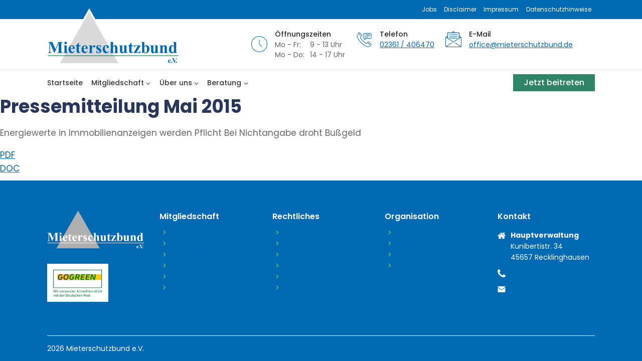

--- FILE ---
content_type: text/html; charset=UTF-8
request_url: https://www.mieterschutzbund.de/news/pressemitteilung-mai-2015/
body_size: 24725
content:
<!doctype html><html lang="de" class="no-js" itemtype="https://schema.org/Blog" itemscope><head><meta charset="UTF-8"><meta name="viewport" content="width=device-width, initial-scale=1, minimum-scale=1"><meta name='robots' content='index, follow, max-image-preview:large, max-snippet:-1, max-video-preview:-1' /><link media="all" href="https://www.mieterschutzbund.de/wp-content/cache/autoptimize/css/autoptimize_7289f71b8ec586a6e339df6438b1bdf0.css" rel="stylesheet"><title>Pressemitteilung Mai 2015 - Mieterschutzbund e.V.</title><link rel="canonical" href="https://www.mieterschutzbund.de/news/pressemitteilung-mai-2015/" /><meta property="og:locale" content="de_DE" /><meta property="og:type" content="article" /><meta property="og:title" content="Pressemitteilung Mai 2015 - Mieterschutzbund e.V." /><meta property="og:description" content="Energiewerte in Immobilienanzeigen werden Pflicht Bei Nichtangabe droht Bußgeld" /><meta property="og:url" content="https://www.mieterschutzbund.de/news/pressemitteilung-mai-2015/" /><meta property="og:site_name" content="Mieterschutzbund e.V." /><meta name="twitter:card" content="summary_large_image" /> <script type="application/ld+json" class="yoast-schema-graph">{"@context":"https://schema.org","@graph":[{"@type":"WebPage","@id":"https://www.mieterschutzbund.de/news/pressemitteilung-mai-2015/","url":"https://www.mieterschutzbund.de/news/pressemitteilung-mai-2015/","name":"Pressemitteilung Mai 2015 - Mieterschutzbund e.V.","isPartOf":{"@id":"https://www.mieterschutzbund.de/#website"},"datePublished":"2015-04-30T22:00:00+00:00","breadcrumb":{"@id":"https://www.mieterschutzbund.de/news/pressemitteilung-mai-2015/#breadcrumb"},"inLanguage":"de","potentialAction":[{"@type":"ReadAction","target":["https://www.mieterschutzbund.de/news/pressemitteilung-mai-2015/"]}]},{"@type":"BreadcrumbList","@id":"https://www.mieterschutzbund.de/news/pressemitteilung-mai-2015/#breadcrumb","itemListElement":[{"@type":"ListItem","position":1,"name":"Startseite","item":"https://www.mieterschutzbund.de/"},{"@type":"ListItem","position":2,"name":"news","item":"https://www.mieterschutzbund.de/news/"},{"@type":"ListItem","position":3,"name":"Pressemitteilung Mai 2015"}]},{"@type":"WebSite","@id":"https://www.mieterschutzbund.de/#website","url":"https://www.mieterschutzbund.de/","name":"Mieterschutzbund e.V.","description":"","publisher":{"@id":"https://www.mieterschutzbund.de/#organization"},"potentialAction":[{"@type":"SearchAction","target":{"@type":"EntryPoint","urlTemplate":"https://www.mieterschutzbund.de/?s={search_term_string}"},"query-input":{"@type":"PropertyValueSpecification","valueRequired":true,"valueName":"search_term_string"}}],"inLanguage":"de"},{"@type":"Organization","@id":"https://www.mieterschutzbund.de/#organization","name":"Mieterschutzbund e.V.","url":"https://www.mieterschutzbund.de/","logo":{"@type":"ImageObject","inLanguage":"de","@id":"https://www.mieterschutzbund.de/#/schema/logo/image/","url":"https://www.mieterschutzbund.de/wp-content/uploads/MSB-Logo.jpg","contentUrl":"https://www.mieterschutzbund.de/wp-content/uploads/MSB-Logo.jpg","width":507,"height":207,"caption":"Mieterschutzbund e.V."},"image":{"@id":"https://www.mieterschutzbund.de/#/schema/logo/image/"}}]}</script> <link rel='dns-prefetch' href='//www.mieterschutzbund.de' /><link rel="alternate" type="application/rss+xml" title="Mieterschutzbund e.V. &raquo; Feed" href="https://www.mieterschutzbund.de/feed/" /><link rel="alternate" type="application/rss+xml" title="Mieterschutzbund e.V. &raquo; Kommentar-Feed" href="https://www.mieterschutzbund.de/comments/feed/" /> <script>document.documentElement.classList.remove( 'no-js' );</script> <link rel="alternate" title="oEmbed (JSON)" type="application/json+oembed" href="https://www.mieterschutzbund.de/wp-json/oembed/1.0/embed?url=https%3A%2F%2Fwww.mieterschutzbund.de%2Fnews%2Fpressemitteilung-mai-2015%2F" /><link rel="alternate" title="oEmbed (XML)" type="text/xml+oembed" href="https://www.mieterschutzbund.de/wp-json/oembed/1.0/embed?url=https%3A%2F%2Fwww.mieterschutzbund.de%2Fnews%2Fpressemitteilung-mai-2015%2F&#038;format=xml" /><style id='wp-img-auto-sizes-contain-inline-css'>img:is([sizes=auto i],[sizes^="auto," i]){contain-intrinsic-size:3000px 1500px}
/*# sourceURL=wp-img-auto-sizes-contain-inline-css */</style><style id='wp-block-library-inline-css'>:root{--wp-block-synced-color:#7a00df;--wp-block-synced-color--rgb:122,0,223;--wp-bound-block-color:var(--wp-block-synced-color);--wp-editor-canvas-background:#ddd;--wp-admin-theme-color:#007cba;--wp-admin-theme-color--rgb:0,124,186;--wp-admin-theme-color-darker-10:#006ba1;--wp-admin-theme-color-darker-10--rgb:0,107,160.5;--wp-admin-theme-color-darker-20:#005a87;--wp-admin-theme-color-darker-20--rgb:0,90,135;--wp-admin-border-width-focus:2px}@media (min-resolution:192dpi){:root{--wp-admin-border-width-focus:1.5px}}.wp-element-button{cursor:pointer}:root .has-very-light-gray-background-color{background-color:#eee}:root .has-very-dark-gray-background-color{background-color:#313131}:root .has-very-light-gray-color{color:#eee}:root .has-very-dark-gray-color{color:#313131}:root .has-vivid-green-cyan-to-vivid-cyan-blue-gradient-background{background:linear-gradient(135deg,#00d084,#0693e3)}:root .has-purple-crush-gradient-background{background:linear-gradient(135deg,#34e2e4,#4721fb 50%,#ab1dfe)}:root .has-hazy-dawn-gradient-background{background:linear-gradient(135deg,#faaca8,#dad0ec)}:root .has-subdued-olive-gradient-background{background:linear-gradient(135deg,#fafae1,#67a671)}:root .has-atomic-cream-gradient-background{background:linear-gradient(135deg,#fdd79a,#004a59)}:root .has-nightshade-gradient-background{background:linear-gradient(135deg,#330968,#31cdcf)}:root .has-midnight-gradient-background{background:linear-gradient(135deg,#020381,#2874fc)}:root{--wp--preset--font-size--normal:16px;--wp--preset--font-size--huge:42px}.has-regular-font-size{font-size:1em}.has-larger-font-size{font-size:2.625em}.has-normal-font-size{font-size:var(--wp--preset--font-size--normal)}.has-huge-font-size{font-size:var(--wp--preset--font-size--huge)}.has-text-align-center{text-align:center}.has-text-align-left{text-align:left}.has-text-align-right{text-align:right}.has-fit-text{white-space:nowrap!important}#end-resizable-editor-section{display:none}.aligncenter{clear:both}.items-justified-left{justify-content:flex-start}.items-justified-center{justify-content:center}.items-justified-right{justify-content:flex-end}.items-justified-space-between{justify-content:space-between}.screen-reader-text{border:0;clip-path:inset(50%);height:1px;margin:-1px;overflow:hidden;padding:0;position:absolute;width:1px;word-wrap:normal!important}.screen-reader-text:focus{background-color:#ddd;clip-path:none;color:#444;display:block;font-size:1em;height:auto;left:5px;line-height:normal;padding:15px 23px 14px;text-decoration:none;top:5px;width:auto;z-index:100000}html :where(.has-border-color){border-style:solid}html :where([style*=border-top-color]){border-top-style:solid}html :where([style*=border-right-color]){border-right-style:solid}html :where([style*=border-bottom-color]){border-bottom-style:solid}html :where([style*=border-left-color]){border-left-style:solid}html :where([style*=border-width]){border-style:solid}html :where([style*=border-top-width]){border-top-style:solid}html :where([style*=border-right-width]){border-right-style:solid}html :where([style*=border-bottom-width]){border-bottom-style:solid}html :where([style*=border-left-width]){border-left-style:solid}html :where(img[class*=wp-image-]){height:auto;max-width:100%}:where(figure){margin:0 0 1em}html :where(.is-position-sticky){--wp-admin--admin-bar--position-offset:var(--wp-admin--admin-bar--height,0px)}@media screen and (max-width:600px){html :where(.is-position-sticky){--wp-admin--admin-bar--position-offset:0px}}

/*# sourceURL=wp-block-library-inline-css */</style><style id='global-styles-inline-css'>:root{--wp--preset--aspect-ratio--square: 1;--wp--preset--aspect-ratio--4-3: 4/3;--wp--preset--aspect-ratio--3-4: 3/4;--wp--preset--aspect-ratio--3-2: 3/2;--wp--preset--aspect-ratio--2-3: 2/3;--wp--preset--aspect-ratio--16-9: 16/9;--wp--preset--aspect-ratio--9-16: 9/16;--wp--preset--color--black: #000000;--wp--preset--color--cyan-bluish-gray: #abb8c3;--wp--preset--color--white: #ffffff;--wp--preset--color--pale-pink: #f78da7;--wp--preset--color--vivid-red: #cf2e2e;--wp--preset--color--luminous-vivid-orange: #ff6900;--wp--preset--color--luminous-vivid-amber: #fcb900;--wp--preset--color--light-green-cyan: #7bdcb5;--wp--preset--color--vivid-green-cyan: #00d084;--wp--preset--color--pale-cyan-blue: #8ed1fc;--wp--preset--color--vivid-cyan-blue: #0693e3;--wp--preset--color--vivid-purple: #9b51e0;--wp--preset--color--theme-palette-1: var(--global-palette1);--wp--preset--color--theme-palette-2: var(--global-palette2);--wp--preset--color--theme-palette-3: var(--global-palette3);--wp--preset--color--theme-palette-4: var(--global-palette4);--wp--preset--color--theme-palette-5: var(--global-palette5);--wp--preset--color--theme-palette-6: var(--global-palette6);--wp--preset--color--theme-palette-7: var(--global-palette7);--wp--preset--color--theme-palette-8: var(--global-palette8);--wp--preset--color--theme-palette-9: var(--global-palette9);--wp--preset--color--theme-palette-10: var(--global-palette10);--wp--preset--color--theme-palette-11: var(--global-palette11);--wp--preset--color--theme-palette-12: var(--global-palette12);--wp--preset--color--theme-palette-13: var(--global-palette13);--wp--preset--color--theme-palette-14: var(--global-palette14);--wp--preset--color--theme-palette-15: var(--global-palette15);--wp--preset--color--kb-palette-2: #888888;--wp--preset--color--kb-palette-3: #888888;--wp--preset--color--kb-palette-4: #888888;--wp--preset--color--kb-palette-5: #888888;--wp--preset--color--kb-palette-6: #888888;--wp--preset--gradient--vivid-cyan-blue-to-vivid-purple: linear-gradient(135deg,rgb(6,147,227) 0%,rgb(155,81,224) 100%);--wp--preset--gradient--light-green-cyan-to-vivid-green-cyan: linear-gradient(135deg,rgb(122,220,180) 0%,rgb(0,208,130) 100%);--wp--preset--gradient--luminous-vivid-amber-to-luminous-vivid-orange: linear-gradient(135deg,rgb(252,185,0) 0%,rgb(255,105,0) 100%);--wp--preset--gradient--luminous-vivid-orange-to-vivid-red: linear-gradient(135deg,rgb(255,105,0) 0%,rgb(207,46,46) 100%);--wp--preset--gradient--very-light-gray-to-cyan-bluish-gray: linear-gradient(135deg,rgb(238,238,238) 0%,rgb(169,184,195) 100%);--wp--preset--gradient--cool-to-warm-spectrum: linear-gradient(135deg,rgb(74,234,220) 0%,rgb(151,120,209) 20%,rgb(207,42,186) 40%,rgb(238,44,130) 60%,rgb(251,105,98) 80%,rgb(254,248,76) 100%);--wp--preset--gradient--blush-light-purple: linear-gradient(135deg,rgb(255,206,236) 0%,rgb(152,150,240) 100%);--wp--preset--gradient--blush-bordeaux: linear-gradient(135deg,rgb(254,205,165) 0%,rgb(254,45,45) 50%,rgb(107,0,62) 100%);--wp--preset--gradient--luminous-dusk: linear-gradient(135deg,rgb(255,203,112) 0%,rgb(199,81,192) 50%,rgb(65,88,208) 100%);--wp--preset--gradient--pale-ocean: linear-gradient(135deg,rgb(255,245,203) 0%,rgb(182,227,212) 50%,rgb(51,167,181) 100%);--wp--preset--gradient--electric-grass: linear-gradient(135deg,rgb(202,248,128) 0%,rgb(113,206,126) 100%);--wp--preset--gradient--midnight: linear-gradient(135deg,rgb(2,3,129) 0%,rgb(40,116,252) 100%);--wp--preset--font-size--small: var(--global-font-size-small);--wp--preset--font-size--medium: var(--global-font-size-medium);--wp--preset--font-size--large: var(--global-font-size-large);--wp--preset--font-size--x-large: 42px;--wp--preset--font-size--larger: var(--global-font-size-larger);--wp--preset--font-size--xxlarge: var(--global-font-size-xxlarge);--wp--preset--spacing--20: 0.44rem;--wp--preset--spacing--30: 0.67rem;--wp--preset--spacing--40: 1rem;--wp--preset--spacing--50: 1.5rem;--wp--preset--spacing--60: 2.25rem;--wp--preset--spacing--70: 3.38rem;--wp--preset--spacing--80: 5.06rem;--wp--preset--shadow--natural: 6px 6px 9px rgba(0, 0, 0, 0.2);--wp--preset--shadow--deep: 12px 12px 50px rgba(0, 0, 0, 0.4);--wp--preset--shadow--sharp: 6px 6px 0px rgba(0, 0, 0, 0.2);--wp--preset--shadow--outlined: 6px 6px 0px -3px rgb(255, 255, 255), 6px 6px rgb(0, 0, 0);--wp--preset--shadow--crisp: 6px 6px 0px rgb(0, 0, 0);}:where(.is-layout-flex){gap: 0.5em;}:where(.is-layout-grid){gap: 0.5em;}body .is-layout-flex{display: flex;}.is-layout-flex{flex-wrap: wrap;align-items: center;}.is-layout-flex > :is(*, div){margin: 0;}body .is-layout-grid{display: grid;}.is-layout-grid > :is(*, div){margin: 0;}:where(.wp-block-columns.is-layout-flex){gap: 2em;}:where(.wp-block-columns.is-layout-grid){gap: 2em;}:where(.wp-block-post-template.is-layout-flex){gap: 1.25em;}:where(.wp-block-post-template.is-layout-grid){gap: 1.25em;}.has-black-color{color: var(--wp--preset--color--black) !important;}.has-cyan-bluish-gray-color{color: var(--wp--preset--color--cyan-bluish-gray) !important;}.has-white-color{color: var(--wp--preset--color--white) !important;}.has-pale-pink-color{color: var(--wp--preset--color--pale-pink) !important;}.has-vivid-red-color{color: var(--wp--preset--color--vivid-red) !important;}.has-luminous-vivid-orange-color{color: var(--wp--preset--color--luminous-vivid-orange) !important;}.has-luminous-vivid-amber-color{color: var(--wp--preset--color--luminous-vivid-amber) !important;}.has-light-green-cyan-color{color: var(--wp--preset--color--light-green-cyan) !important;}.has-vivid-green-cyan-color{color: var(--wp--preset--color--vivid-green-cyan) !important;}.has-pale-cyan-blue-color{color: var(--wp--preset--color--pale-cyan-blue) !important;}.has-vivid-cyan-blue-color{color: var(--wp--preset--color--vivid-cyan-blue) !important;}.has-vivid-purple-color{color: var(--wp--preset--color--vivid-purple) !important;}.has-black-background-color{background-color: var(--wp--preset--color--black) !important;}.has-cyan-bluish-gray-background-color{background-color: var(--wp--preset--color--cyan-bluish-gray) !important;}.has-white-background-color{background-color: var(--wp--preset--color--white) !important;}.has-pale-pink-background-color{background-color: var(--wp--preset--color--pale-pink) !important;}.has-vivid-red-background-color{background-color: var(--wp--preset--color--vivid-red) !important;}.has-luminous-vivid-orange-background-color{background-color: var(--wp--preset--color--luminous-vivid-orange) !important;}.has-luminous-vivid-amber-background-color{background-color: var(--wp--preset--color--luminous-vivid-amber) !important;}.has-light-green-cyan-background-color{background-color: var(--wp--preset--color--light-green-cyan) !important;}.has-vivid-green-cyan-background-color{background-color: var(--wp--preset--color--vivid-green-cyan) !important;}.has-pale-cyan-blue-background-color{background-color: var(--wp--preset--color--pale-cyan-blue) !important;}.has-vivid-cyan-blue-background-color{background-color: var(--wp--preset--color--vivid-cyan-blue) !important;}.has-vivid-purple-background-color{background-color: var(--wp--preset--color--vivid-purple) !important;}.has-black-border-color{border-color: var(--wp--preset--color--black) !important;}.has-cyan-bluish-gray-border-color{border-color: var(--wp--preset--color--cyan-bluish-gray) !important;}.has-white-border-color{border-color: var(--wp--preset--color--white) !important;}.has-pale-pink-border-color{border-color: var(--wp--preset--color--pale-pink) !important;}.has-vivid-red-border-color{border-color: var(--wp--preset--color--vivid-red) !important;}.has-luminous-vivid-orange-border-color{border-color: var(--wp--preset--color--luminous-vivid-orange) !important;}.has-luminous-vivid-amber-border-color{border-color: var(--wp--preset--color--luminous-vivid-amber) !important;}.has-light-green-cyan-border-color{border-color: var(--wp--preset--color--light-green-cyan) !important;}.has-vivid-green-cyan-border-color{border-color: var(--wp--preset--color--vivid-green-cyan) !important;}.has-pale-cyan-blue-border-color{border-color: var(--wp--preset--color--pale-cyan-blue) !important;}.has-vivid-cyan-blue-border-color{border-color: var(--wp--preset--color--vivid-cyan-blue) !important;}.has-vivid-purple-border-color{border-color: var(--wp--preset--color--vivid-purple) !important;}.has-vivid-cyan-blue-to-vivid-purple-gradient-background{background: var(--wp--preset--gradient--vivid-cyan-blue-to-vivid-purple) !important;}.has-light-green-cyan-to-vivid-green-cyan-gradient-background{background: var(--wp--preset--gradient--light-green-cyan-to-vivid-green-cyan) !important;}.has-luminous-vivid-amber-to-luminous-vivid-orange-gradient-background{background: var(--wp--preset--gradient--luminous-vivid-amber-to-luminous-vivid-orange) !important;}.has-luminous-vivid-orange-to-vivid-red-gradient-background{background: var(--wp--preset--gradient--luminous-vivid-orange-to-vivid-red) !important;}.has-very-light-gray-to-cyan-bluish-gray-gradient-background{background: var(--wp--preset--gradient--very-light-gray-to-cyan-bluish-gray) !important;}.has-cool-to-warm-spectrum-gradient-background{background: var(--wp--preset--gradient--cool-to-warm-spectrum) !important;}.has-blush-light-purple-gradient-background{background: var(--wp--preset--gradient--blush-light-purple) !important;}.has-blush-bordeaux-gradient-background{background: var(--wp--preset--gradient--blush-bordeaux) !important;}.has-luminous-dusk-gradient-background{background: var(--wp--preset--gradient--luminous-dusk) !important;}.has-pale-ocean-gradient-background{background: var(--wp--preset--gradient--pale-ocean) !important;}.has-electric-grass-gradient-background{background: var(--wp--preset--gradient--electric-grass) !important;}.has-midnight-gradient-background{background: var(--wp--preset--gradient--midnight) !important;}.has-small-font-size{font-size: var(--wp--preset--font-size--small) !important;}.has-medium-font-size{font-size: var(--wp--preset--font-size--medium) !important;}.has-large-font-size{font-size: var(--wp--preset--font-size--large) !important;}.has-x-large-font-size{font-size: var(--wp--preset--font-size--x-large) !important;}
/*# sourceURL=global-styles-inline-css */</style><style id='classic-theme-styles-inline-css'>/*! This file is auto-generated */
.wp-block-button__link{color:#fff;background-color:#32373c;border-radius:9999px;box-shadow:none;text-decoration:none;padding:calc(.667em + 2px) calc(1.333em + 2px);font-size:1.125em}.wp-block-file__button{background:#32373c;color:#fff;text-decoration:none}
/*# sourceURL=/wp-includes/css/classic-themes.min.css */</style><style id='woocommerce-inline-inline-css'>.woocommerce form .form-row .required { visibility: visible; }
/*# sourceURL=woocommerce-inline-inline-css */</style><style id='kadence-global-inline-css'>/* Kadence Base CSS */
:root{--global-palette1:#0069b4;--global-palette2:#2f8366;--global-palette3:#283659;--global-palette4:#666666;--global-palette5:#353535;--global-palette6:#a4a4a4;--global-palette7:#fafdff;--global-palette8:#f5f5f5;--global-palette9:#ffffff;--global-palette10:oklch(from var(--global-palette1) calc(l + 0.10 * (1 - l)) calc(c * 1.00) calc(h + 180) / 100%);--global-palette11:#13612e;--global-palette12:#1159af;--global-palette13:#b82105;--global-palette14:#f7630c;--global-palette15:#f5a524;--global-palette9rgb:255, 255, 255;--global-palette-highlight:var(--global-palette1);--global-palette-highlight-alt:#6fb3ea;--global-palette-highlight-alt2:var(--global-palette9);--global-palette-btn-bg:var(--global-palette1);--global-palette-btn-bg-hover:var(--global-palette2);--global-palette-btn:var(--global-palette9);--global-palette-btn-hover:var(--global-palette9);--global-palette-btn-sec-bg:var(--global-palette7);--global-palette-btn-sec-bg-hover:var(--global-palette2);--global-palette-btn-sec:var(--global-palette3);--global-palette-btn-sec-hover:var(--global-palette9);--global-body-font-family:Poppins, var(--global-fallback-font);--global-heading-font-family:inherit;--global-primary-nav-font-family:inherit;--global-fallback-font:sans-serif;--global-display-fallback-font:sans-serif;--global-content-width:1140px;--global-content-wide-width:calc(1140px + 230px);--global-content-narrow-width:842px;--global-content-edge-padding:1.5rem;--global-content-boxed-padding:2rem;--global-calc-content-width:calc(1140px - var(--global-content-edge-padding) - var(--global-content-edge-padding) );--wp--style--global--content-size:var(--global-calc-content-width);}.wp-site-blocks{--global-vw:calc( 100vw - ( 0.5 * var(--scrollbar-offset)));}body{background:var(--global-palette9);-webkit-font-smoothing:antialiased;-moz-osx-font-smoothing:grayscale;}body, input, select, optgroup, textarea{font-style:normal;font-weight:normal;font-size:17px;line-height:1.6;font-family:var(--global-body-font-family);color:var(--global-palette4);}.content-bg, body.content-style-unboxed .site{background:var(--global-palette9);}h1,h2,h3,h4,h5,h6{font-family:var(--global-heading-font-family);}h1{font-style:normal;font-weight:900;font-size:42px;line-height:1.5;color:var(--global-palette3);}h2{font-style:normal;font-weight:700;font-size:36px;line-height:44px;color:var(--global-palette3);}h3{font-weight:700;font-size:24px;line-height:1.5;color:var(--global-palette3);}h4{font-style:normal;font-weight:500;font-size:18px;line-height:1.5;color:var(--global-palette2);}h5{font-weight:700;font-size:20px;line-height:1.5;color:var(--global-palette4);}h6{font-weight:700;font-size:18px;line-height:1.5;color:var(--global-palette5);}.entry-hero .kadence-breadcrumbs{max-width:1140px;}.site-container, .site-header-row-layout-contained, .site-footer-row-layout-contained, .entry-hero-layout-contained, .comments-area, .alignfull > .wp-block-cover__inner-container, .alignwide > .wp-block-cover__inner-container{max-width:var(--global-content-width);}.content-width-narrow .content-container.site-container, .content-width-narrow .hero-container.site-container{max-width:var(--global-content-narrow-width);}@media all and (min-width: 1370px){.wp-site-blocks .content-container  .alignwide{margin-left:-115px;margin-right:-115px;width:unset;max-width:unset;}}@media all and (min-width: 1102px){.content-width-narrow .wp-site-blocks .content-container .alignwide{margin-left:-130px;margin-right:-130px;width:unset;max-width:unset;}}.content-style-boxed .wp-site-blocks .entry-content .alignwide{margin-left:calc( -1 * var( --global-content-boxed-padding ) );margin-right:calc( -1 * var( --global-content-boxed-padding ) );}.content-area{margin-top:3rem;margin-bottom:3rem;}@media all and (max-width: 1024px){.content-area{margin-top:3rem;margin-bottom:3rem;}}@media all and (max-width: 767px){.content-area{margin-top:2rem;margin-bottom:2rem;}}@media all and (max-width: 1024px){:root{--global-content-boxed-padding:2rem;}}@media all and (max-width: 767px){:root{--global-content-boxed-padding:1.5rem;}}.entry-content-wrap{padding:2rem;}@media all and (max-width: 1024px){.entry-content-wrap{padding:2rem;}}@media all and (max-width: 767px){.entry-content-wrap{padding:1.5rem;}}.entry.single-entry{box-shadow:0px 15px 15px -10px rgba(0,0,0,0.05);}.entry.loop-entry{box-shadow:0px 15px 15px -10px rgba(0,0,0,0.05);}.loop-entry .entry-content-wrap{padding:2rem;}@media all and (max-width: 1024px){.loop-entry .entry-content-wrap{padding:2rem;}}@media all and (max-width: 767px){.loop-entry .entry-content-wrap{padding:1.5rem;}}button, .button, .wp-block-button__link, input[type="button"], input[type="reset"], input[type="submit"], .fl-button, .elementor-button-wrapper .elementor-button, .wc-block-components-checkout-place-order-button, .wc-block-cart__submit{box-shadow:0px 0px 0px -7px rgba(0,0,0,0);}button:hover, button:focus, button:active, .button:hover, .button:focus, .button:active, .wp-block-button__link:hover, .wp-block-button__link:focus, .wp-block-button__link:active, input[type="button"]:hover, input[type="button"]:focus, input[type="button"]:active, input[type="reset"]:hover, input[type="reset"]:focus, input[type="reset"]:active, input[type="submit"]:hover, input[type="submit"]:focus, input[type="submit"]:active, .elementor-button-wrapper .elementor-button:hover, .elementor-button-wrapper .elementor-button:focus, .elementor-button-wrapper .elementor-button:active, .wc-block-cart__submit:hover{box-shadow:0px 15px 25px -7px rgba(0,0,0,0.1);}.kb-button.kb-btn-global-outline.kb-btn-global-inherit{padding-top:calc(px - 2px);padding-right:calc(px - 2px);padding-bottom:calc(px - 2px);padding-left:calc(px - 2px);}@media all and (min-width: 1025px){.transparent-header .entry-hero .entry-hero-container-inner{padding-top:calc(0px + 100px + 0px);}}@media all and (max-width: 1024px){.mobile-transparent-header .entry-hero .entry-hero-container-inner{padding-top:100px;}}@media all and (max-width: 767px){.mobile-transparent-header .entry-hero .entry-hero-container-inner{padding-top:50px;}}#kt-scroll-up-reader, #kt-scroll-up{border-radius:50px 50px 50px 50px;color:var(--global-palette7);background:var(--global-palette1);bottom:30px;font-size:1.26em;padding:0.94em 0.94em 0.94em 0.94em;}#kt-scroll-up-reader.scroll-up-side-right, #kt-scroll-up.scroll-up-side-right{right:30px;}#kt-scroll-up-reader.scroll-up-side-left, #kt-scroll-up.scroll-up-side-left{left:30px;}.entry-author-style-center{padding-top:var(--global-md-spacing);border-top:1px solid var(--global-gray-500);}.entry-author-style-center .entry-author-avatar, .entry-meta .author-avatar{display:none;}.entry-author-style-normal .entry-author-profile{padding-left:0px;}#comments .comment-meta{margin-left:0px;}
/* Kadence Header CSS */
@media all and (max-width: 1024px){.mobile-transparent-header #masthead{position:absolute;left:0px;right:0px;z-index:100;}.kadence-scrollbar-fixer.mobile-transparent-header #masthead{right:var(--scrollbar-offset,0);}.mobile-transparent-header #masthead, .mobile-transparent-header .site-top-header-wrap .site-header-row-container-inner, .mobile-transparent-header .site-main-header-wrap .site-header-row-container-inner, .mobile-transparent-header .site-bottom-header-wrap .site-header-row-container-inner{background:transparent;}.site-header-row-tablet-layout-fullwidth, .site-header-row-tablet-layout-standard{padding:0px;}}@media all and (min-width: 1025px){.transparent-header #masthead{position:absolute;left:0px;right:0px;z-index:100;}.transparent-header.kadence-scrollbar-fixer #masthead{right:var(--scrollbar-offset,0);}.transparent-header #masthead, .transparent-header .site-top-header-wrap .site-header-row-container-inner, .transparent-header .site-main-header-wrap .site-header-row-container-inner, .transparent-header .site-bottom-header-wrap .site-header-row-container-inner{background:transparent;}}.site-branding a.brand img{max-width:270px;}.site-branding a.brand img.svg-logo-image{width:270px;}@media all and (max-width: 767px){.site-branding a.brand img{max-width:160px;}.site-branding a.brand img.svg-logo-image{width:160px;}}.site-branding{padding:0px 0px 0px 0px;}#masthead, #masthead .kadence-sticky-header.item-is-fixed:not(.item-at-start):not(.site-header-row-container):not(.site-main-header-wrap), #masthead .kadence-sticky-header.item-is-fixed:not(.item-at-start) > .site-header-row-container-inner{background:#ffffff;}.site-main-header-inner-wrap{min-height:100px;}@media all and (max-width: 1024px){.site-main-header-wrap .site-header-row-container-inner{background:var(--global-palette1);}}@media all and (max-width: 767px){.site-main-header-wrap .site-header-row-container-inner{background:var(--global-palette1);}.site-main-header-inner-wrap{min-height:50px;}}.site-top-header-wrap .site-header-row-container-inner{background:var(--global-palette1);}.site-top-header-inner-wrap{min-height:0px;}.site-bottom-header-wrap .site-header-row-container-inner{border-top:1px solid #e7e7e7;}.site-bottom-header-inner-wrap{min-height:0px;}.site-main-header-wrap.site-header-row-container.site-header-focus-item.site-header-row-layout-standard.kadence-sticky-header.item-is-fixed.item-is-stuck, .site-header-upper-inner-wrap.kadence-sticky-header.item-is-fixed.item-is-stuck, .site-header-inner-wrap.kadence-sticky-header.item-is-fixed.item-is-stuck, .site-top-header-wrap.site-header-row-container.site-header-focus-item.site-header-row-layout-standard.kadence-sticky-header.item-is-fixed.item-is-stuck, .site-bottom-header-wrap.site-header-row-container.site-header-focus-item.site-header-row-layout-standard.kadence-sticky-header.item-is-fixed.item-is-stuck{box-shadow:0px 0px 0px 0px rgba(0,0,0,0);}.header-navigation[class*="header-navigation-style-underline"] .header-menu-container.primary-menu-container>ul>li>a:after{width:calc( 100% - 1.2em);}.main-navigation .primary-menu-container > ul > li.menu-item > a{padding-left:calc(1.2em / 2);padding-right:calc(1.2em / 2);padding-top:15px;padding-bottom:15px;color:var(--global-palette5);}.main-navigation .primary-menu-container > ul > li.menu-item .dropdown-nav-special-toggle{right:calc(1.2em / 2);}.main-navigation .primary-menu-container > ul li.menu-item > a{font-style:normal;font-weight:500;font-size:14px;letter-spacing:0px;}.main-navigation .primary-menu-container > ul > li.menu-item > a:hover{color:var(--global-palette-highlight);}.main-navigation .primary-menu-container > ul > li.menu-item.current-menu-item > a{color:var(--global-palette1);}.header-navigation[class*="header-navigation-style-underline"] .header-menu-container.secondary-menu-container>ul>li>a:after{width:calc( 100% - 1.2em);}.secondary-navigation .secondary-menu-container > ul > li.menu-item > a{padding-left:calc(1.2em / 2);padding-right:calc(1.2em / 2);padding-top:0.6em;padding-bottom:0.6em;color:var(--global-palette9);}.secondary-navigation .primary-menu-container > ul > li.menu-item .dropdown-nav-special-toggle{right:calc(1.2em / 2);}.secondary-navigation .secondary-menu-container > ul li.menu-item > a{font-style:normal;font-size:12px;line-height:2;}.secondary-navigation .secondary-menu-container > ul > li.menu-item > a:hover{color:var(--global-palette7);}.secondary-navigation .secondary-menu-container > ul > li.menu-item.current-menu-item > a{color:var(--global-palette7);}.header-navigation .header-menu-container ul ul.sub-menu, .header-navigation .header-menu-container ul ul.submenu{background:var(--global-palette9);box-shadow:0px 2px 13px 0px rgba(0,0,0,0.1);}.header-navigation .header-menu-container ul ul li.menu-item, .header-menu-container ul.menu > li.kadence-menu-mega-enabled > ul > li.menu-item > a{border-bottom:1px solid #ededed;border-radius:0px 0px 0px 0px;}.header-navigation .header-menu-container ul ul li.menu-item > a{width:220px;padding-top:1em;padding-bottom:1em;color:var(--global-palette5);font-size:12px;}.header-navigation .header-menu-container ul ul li.menu-item > a:hover{color:var(--global-palette1);background:var(--global-palette9);border-radius:0px 0px 0px 0px;}.header-navigation .header-menu-container ul ul li.menu-item.current-menu-item > a{color:var(--global-palette1);background:var(--global-palette9);border-radius:0px 0px 0px 0px;}.mobile-toggle-open-container .menu-toggle-open, .mobile-toggle-open-container .menu-toggle-open:focus{color:var(--global-palette9);padding:0.4em 0.6em 0.4em 0.6em;font-size:14px;}.mobile-toggle-open-container .menu-toggle-open.menu-toggle-style-bordered{border:1px solid currentColor;}.mobile-toggle-open-container .menu-toggle-open .menu-toggle-icon{font-size:30px;}.mobile-toggle-open-container .menu-toggle-open:hover, .mobile-toggle-open-container .menu-toggle-open:focus-visible{color:var(--global-palette7);}.mobile-navigation ul li{font-size:14px;}.mobile-navigation ul li a{padding-top:1em;padding-bottom:1em;}.mobile-navigation ul li > a, .mobile-navigation ul li.menu-item-has-children > .drawer-nav-drop-wrap{color:var(--global-palette8);}.mobile-navigation ul li.current-menu-item > a, .mobile-navigation ul li.current-menu-item.menu-item-has-children > .drawer-nav-drop-wrap{color:var(--global-palette1);}.mobile-navigation ul li.menu-item-has-children .drawer-nav-drop-wrap, .mobile-navigation ul li:not(.menu-item-has-children) a{border-bottom:1px none rgba(255,255,255,0.1);}.mobile-navigation:not(.drawer-navigation-parent-toggle-true) ul li.menu-item-has-children .drawer-nav-drop-wrap button{border-left:1px none rgba(255,255,255,0.1);}#mobile-drawer .drawer-header .drawer-toggle{padding:0.6em 0.15em 0.6em 0.15em;font-size:24px;}
/* Kadence Footer CSS */
#colophon{background:var(--global-palette1);}.site-middle-footer-wrap .site-footer-row-container-inner{background:var(--global-palette1);font-style:normal;font-size:14px;color:var(--global-palette9);}.site-footer .site-middle-footer-wrap a:where(:not(.button):not(.wp-block-button__link):not(.wp-element-button)){color:var(--global-palette9);}.site-footer .site-middle-footer-wrap a:where(:not(.button):not(.wp-block-button__link):not(.wp-element-button)):hover{color:#dce3e9;}.site-middle-footer-inner-wrap{padding-top:60px;padding-bottom:30px;grid-column-gap:30px;grid-row-gap:30px;}.site-middle-footer-inner-wrap .widget{margin-bottom:30px;}.site-middle-footer-inner-wrap .widget-area .widget-title{font-style:normal;font-weight:600;font-size:16px;text-transform:capitalize;color:var(--global-palette9);}.site-middle-footer-inner-wrap .site-footer-section:not(:last-child):after{right:calc(-30px / 2);}.site-bottom-footer-inner-wrap{padding-top:30px;padding-bottom:30px;grid-column-gap:30px;}.site-bottom-footer-inner-wrap .widget{margin-bottom:30px;}.site-bottom-footer-inner-wrap .site-footer-section:not(:last-child):after{right:calc(-30px / 2);}
/* Kadence Woo CSS */
.entry-hero.product-hero-section .entry-header{min-height:200px;}.product-title .single-category{font-weight:700;font-size:32px;line-height:1.5;color:var(--global-palette3);}.wp-site-blocks .product-hero-section .extra-title{font-weight:700;font-size:32px;line-height:1.5;}.woocommerce ul.products.woo-archive-btn-button .product-action-wrap .button:not(.kb-button), .woocommerce ul.products li.woo-archive-btn-button .button:not(.kb-button), .wc-block-grid__product.woo-archive-btn-button .product-details .wc-block-grid__product-add-to-cart .wp-block-button__link{border:2px none transparent;box-shadow:0px 0px 0px 0px rgba(0,0,0,0.0);}.woocommerce ul.products.woo-archive-btn-button .product-action-wrap .button:not(.kb-button):hover, .woocommerce ul.products li.woo-archive-btn-button .button:not(.kb-button):hover, .wc-block-grid__product.woo-archive-btn-button .product-details .wc-block-grid__product-add-to-cart .wp-block-button__link:hover{box-shadow:0px 0px 0px 0px rgba(0,0,0,0);}
/* Kadence Pro Header CSS */
.header-navigation-dropdown-direction-left ul ul.submenu, .header-navigation-dropdown-direction-left ul ul.sub-menu{right:0px;left:auto;}.rtl .header-navigation-dropdown-direction-right ul ul.submenu, .rtl .header-navigation-dropdown-direction-right ul ul.sub-menu{left:0px;right:auto;}.header-account-button .nav-drop-title-wrap > .kadence-svg-iconset, .header-account-button > .kadence-svg-iconset{font-size:1.2em;}.site-header-item .header-account-button .nav-drop-title-wrap, .site-header-item .header-account-wrap > .header-account-button{display:flex;align-items:center;}.header-account-style-icon_label .header-account-label{padding-left:5px;}.header-account-style-label_icon .header-account-label{padding-right:5px;}.site-header-item .header-account-wrap .header-account-button{text-decoration:none;box-shadow:none;color:inherit;background:transparent;padding:0.6em 0em 0.6em 0em;}.header-mobile-account-wrap .header-account-button .nav-drop-title-wrap > .kadence-svg-iconset, .header-mobile-account-wrap .header-account-button > .kadence-svg-iconset{font-size:1.2em;}.header-mobile-account-wrap .header-account-button .nav-drop-title-wrap, .header-mobile-account-wrap > .header-account-button{display:flex;align-items:center;}.header-mobile-account-wrap.header-account-style-icon_label .header-account-label{padding-left:5px;}.header-mobile-account-wrap.header-account-style-label_icon .header-account-label{padding-right:5px;}.header-mobile-account-wrap .header-account-button{text-decoration:none;box-shadow:none;color:inherit;background:transparent;padding:0.6em 0em 0.6em 0em;}#login-drawer .drawer-inner .drawer-content{display:flex;justify-content:center;align-items:center;position:absolute;top:0px;bottom:0px;left:0px;right:0px;padding:0px;}#loginform p label{display:block;}#login-drawer #loginform{width:100%;}#login-drawer #loginform input{width:100%;}#login-drawer #loginform input[type="checkbox"]{width:auto;}#login-drawer .drawer-inner .drawer-header{position:relative;z-index:100;}#login-drawer .drawer-content_inner.widget_login_form_inner{padding:2em;width:100%;max-width:350px;border-radius:.25rem;background:var(--global-palette9);color:var(--global-palette4);}#login-drawer .lost_password a{color:var(--global-palette6);}#login-drawer .lost_password, #login-drawer .register-field{text-align:center;}#login-drawer .widget_login_form_inner p{margin-top:1.2em;margin-bottom:0em;}#login-drawer .widget_login_form_inner p:first-child{margin-top:0em;}#login-drawer .widget_login_form_inner label{margin-bottom:0.5em;}#login-drawer hr.register-divider{margin:1.2em 0;border-width:1px;}#login-drawer .register-field{font-size:90%;}@media all and (min-width: 1025px){#login-drawer hr.register-divider.hide-desktop{display:none;}#login-drawer p.register-field.hide-desktop{display:none;}}@media all and (max-width: 1024px){#login-drawer hr.register-divider.hide-mobile{display:none;}#login-drawer p.register-field.hide-mobile{display:none;}}@media all and (max-width: 767px){#login-drawer hr.register-divider.hide-mobile{display:none;}#login-drawer p.register-field.hide-mobile{display:none;}}.tertiary-navigation .tertiary-menu-container > ul > li.menu-item > a{padding-left:calc(1.2em / 2);padding-right:calc(1.2em / 2);padding-top:0.6em;padding-bottom:0.6em;color:var(--global-palette5);}.tertiary-navigation .tertiary-menu-container > ul > li.menu-item > a:hover{color:var(--global-palette-highlight);}.tertiary-navigation .tertiary-menu-container > ul > li.menu-item.current-menu-item > a{color:var(--global-palette3);}.header-navigation[class*="header-navigation-style-underline"] .header-menu-container.tertiary-menu-container>ul>li>a:after{width:calc( 100% - 1.2em);}.quaternary-navigation .quaternary-menu-container > ul > li.menu-item > a{padding-left:calc(1.2em / 2);padding-right:calc(1.2em / 2);padding-top:0.6em;padding-bottom:0.6em;color:var(--global-palette5);}.quaternary-navigation .quaternary-menu-container > ul > li.menu-item > a:hover{color:var(--global-palette-highlight);}.quaternary-navigation .quaternary-menu-container > ul > li.menu-item.current-menu-item > a{color:var(--global-palette3);}.header-navigation[class*="header-navigation-style-underline"] .header-menu-container.quaternary-menu-container>ul>li>a:after{width:calc( 100% - 1.2em);}#main-header .header-divider{border-right:1px solid var(--global-palette6);height:50%;}#main-header .header-divider2{border-right:1px solid var(--global-palette6);height:50%;}#main-header .header-divider3{border-right:1px solid var(--global-palette6);height:50%;}#mobile-header .header-mobile-divider, #mobile-drawer .header-mobile-divider{border-right:1px solid var(--global-palette6);height:50%;}#mobile-drawer .header-mobile-divider{border-top:1px solid var(--global-palette6);width:50%;}#mobile-header .header-mobile-divider2{border-right:1px solid var(--global-palette6);height:50%;}#mobile-drawer .header-mobile-divider2{border-top:1px solid var(--global-palette6);width:50%;}.header-item-search-bar form ::-webkit-input-placeholder{color:currentColor;opacity:0.5;}.header-item-search-bar form ::placeholder{color:currentColor;opacity:0.5;}.header-search-bar form{max-width:100%;width:240px;}.header-mobile-search-bar form{max-width:calc(100vw - var(--global-sm-spacing) - var(--global-sm-spacing));width:240px;}.header-widget-lstyle-normal .header-widget-area-inner a:not(.button){text-decoration:underline;}.element-contact-inner-wrap{display:flex;flex-wrap:wrap;align-items:center;margin-top:-0.6em;margin-left:calc(-0.6em / 2);margin-right:calc(-0.6em / 2);}.element-contact-inner-wrap .header-contact-item{display:inline-flex;flex-wrap:wrap;align-items:center;margin-top:0.6em;margin-left:calc(0.6em / 2);margin-right:calc(0.6em / 2);}.element-contact-inner-wrap .header-contact-item .kadence-svg-iconset{font-size:1em;}.header-contact-item img{display:inline-block;}.header-contact-item .contact-label{margin-left:0.3em;}.rtl .header-contact-item .contact-label{margin-right:0.3em;margin-left:0px;}.header-mobile-contact-wrap .element-contact-inner-wrap{display:flex;flex-wrap:wrap;align-items:center;margin-top:-0.6em;margin-left:calc(-0.6em / 2);margin-right:calc(-0.6em / 2);}.header-mobile-contact-wrap .element-contact-inner-wrap .header-contact-item{display:inline-flex;flex-wrap:wrap;align-items:center;margin-top:0.6em;margin-left:calc(0.6em / 2);margin-right:calc(0.6em / 2);}.header-mobile-contact-wrap .element-contact-inner-wrap .header-contact-item .kadence-svg-iconset{font-size:1em;}#main-header .header-button2{font-style:normal;font-weight:500;font-size:16px;border-radius:0px 0px 0px 0px;color:var(--global-palette9);background:var(--global-palette2);border:1px solid currentColor;border-color:var(--global-palette2);box-shadow:0px 0px 0px -7px rgba(0,0,0,0);}#main-header .header-button2.button-size-custom{padding:3px 20px 4px 20px;}#main-header .header-button2:hover{color:var(--global-palette9);background:rgba(63,168,129,0.84);border-color:rgba(63,168,129,0.65);box-shadow:0px 15px 25px -7px rgba(0,0,0,0.1);}.mobile-header-button2-wrap .mobile-header-button-inner-wrap .mobile-header-button2{border:2px none transparent;box-shadow:0px 0px 0px -7px rgba(0,0,0,0);}.mobile-header-button2-wrap .mobile-header-button-inner-wrap .mobile-header-button2:hover{box-shadow:0px 15px 25px -7px rgba(0,0,0,0.1);}#widget-drawer.popup-drawer-layout-fullwidth .drawer-content .header-widget2, #widget-drawer.popup-drawer-layout-sidepanel .drawer-inner{max-width:400px;}#widget-drawer.popup-drawer-layout-fullwidth .drawer-content .header-widget2{margin:0 auto;}.widget-toggle-open{display:flex;align-items:center;background:transparent;box-shadow:none;}.widget-toggle-open:hover, .widget-toggle-open:focus{border-color:currentColor;background:transparent;box-shadow:none;}.widget-toggle-open .widget-toggle-icon{display:flex;}.widget-toggle-open .widget-toggle-label{padding-right:5px;}.rtl .widget-toggle-open .widget-toggle-label{padding-left:5px;padding-right:0px;}.widget-toggle-open .widget-toggle-label:empty, .rtl .widget-toggle-open .widget-toggle-label:empty{padding-right:0px;padding-left:0px;}.widget-toggle-open-container .widget-toggle-open{color:var(--global-palette5);padding:0.4em 0.6em 0.4em 0.6em;font-size:14px;}.widget-toggle-open-container .widget-toggle-open.widget-toggle-style-bordered{border:1px solid currentColor;}.widget-toggle-open-container .widget-toggle-open .widget-toggle-icon{font-size:20px;}.widget-toggle-open-container .widget-toggle-open:hover, .widget-toggle-open-container .widget-toggle-open:focus{color:var(--global-palette-highlight);}#widget-drawer .header-widget-2style-normal a:not(.button){text-decoration:underline;}#widget-drawer .header-widget-2style-plain a:not(.button){text-decoration:none;}#widget-drawer .header-widget2 .widget-title{color:var(--global-palette9);}#widget-drawer .header-widget2{color:var(--global-palette8);}#widget-drawer .header-widget2 a:not(.button), #widget-drawer .header-widget2 .drawer-sub-toggle{color:var(--global-palette8);}#widget-drawer .header-widget2 a:not(.button):hover, #widget-drawer .header-widget2 .drawer-sub-toggle:hover{color:var(--global-palette9);}#mobile-secondary-site-navigation ul li{font-size:14px;}#mobile-secondary-site-navigation ul li a{padding-top:1em;padding-bottom:1em;}#mobile-secondary-site-navigation ul li > a, #mobile-secondary-site-navigation ul li.menu-item-has-children > .drawer-nav-drop-wrap{color:var(--global-palette8);}#mobile-secondary-site-navigation ul li.current-menu-item > a, #mobile-secondary-site-navigation ul li.current-menu-item.menu-item-has-children > .drawer-nav-drop-wrap{color:var(--global-palette-highlight);}#mobile-secondary-site-navigation ul li.menu-item-has-children .drawer-nav-drop-wrap, #mobile-secondary-site-navigation ul li:not(.menu-item-has-children) a{border-bottom:1px solid rgba(255,255,255,0.1);}#mobile-secondary-site-navigation:not(.drawer-navigation-parent-toggle-true) ul li.menu-item-has-children .drawer-nav-drop-wrap button{border-left:1px solid rgba(255,255,255,0.1);}
/*# sourceURL=kadence-global-inline-css */</style><style id='kadence-blocks-global-variables-inline-css'>:root {--global-kb-font-size-sm:clamp(0.8rem, 0.73rem + 0.217vw, 0.9rem);--global-kb-font-size-md:clamp(1.1rem, 0.995rem + 0.326vw, 1.25rem);--global-kb-font-size-lg:clamp(1.75rem, 1.576rem + 0.543vw, 2rem);--global-kb-font-size-xl:clamp(2.25rem, 1.728rem + 1.63vw, 3rem);--global-kb-font-size-xxl:clamp(2.5rem, 1.456rem + 3.26vw, 4rem);--global-kb-font-size-xxxl:clamp(2.75rem, 0.489rem + 7.065vw, 6rem);}
/*# sourceURL=kadence-blocks-global-variables-inline-css */</style><style id="kadence_blocks_palette_css">:root .has-kb-palette-2-color{color:#f60707}:root .has-kb-palette-2-background-color{background-color:#f60707}:root .has-kb-palette-2-color{color:#888888}:root .has-kb-palette-2-background-color{background-color:#888888}:root .has-kb-palette-3-color{color:#888888}:root .has-kb-palette-3-background-color{background-color:#888888}:root .has-kb-palette-3-color{color:#888888}:root .has-kb-palette-3-background-color{background-color:#888888}:root .has-kb-palette-4-color{color:#888888}:root .has-kb-palette-4-background-color{background-color:#888888}:root .has-kb-palette-4-color{color:#888888}:root .has-kb-palette-4-background-color{background-color:#888888}:root .has-kb-palette-5-color{color:#888888}:root .has-kb-palette-5-background-color{background-color:#888888}:root .has-kb-palette-5-color{color:#888888}:root .has-kb-palette-5-background-color{background-color:#888888}:root .has-kb-palette-6-color{color:#888888}:root .has-kb-palette-6-background-color{background-color:#888888}</style><script src="https://www.mieterschutzbund.de/wp-includes/js/jquery/jquery.min.js?ver=3.7.1" id="jquery-core-js"></script> <script src="https://www.mieterschutzbund.de/wp-includes/js/jquery/jquery-migrate.min.js?ver=3.4.1" id="jquery-migrate-js"></script> <script src="https://www.mieterschutzbund.de/wp-content/plugins/woocommerce/assets/js/jquery-blockui/jquery.blockUI.min.js?ver=2.7.0-wc.10.4.3" id="wc-jquery-blockui-js" defer data-wp-strategy="defer"></script> <script id="wc-add-to-cart-js-extra">var wc_add_to_cart_params = {"ajax_url":"/wp-admin/admin-ajax.php","wc_ajax_url":"/?wc-ajax=%%endpoint%%","i18n_view_cart":"Warenkorb anzeigen","cart_url":"https://www.mieterschutzbund.de","is_cart":"","cart_redirect_after_add":"no"};
//# sourceURL=wc-add-to-cart-js-extra</script> <script src="https://www.mieterschutzbund.de/wp-content/plugins/woocommerce/assets/js/frontend/add-to-cart.min.js?ver=10.4.3" id="wc-add-to-cart-js" defer data-wp-strategy="defer"></script> <script src="https://www.mieterschutzbund.de/wp-content/plugins/woocommerce/assets/js/js-cookie/js.cookie.min.js?ver=2.1.4-wc.10.4.3" id="wc-js-cookie-js" defer data-wp-strategy="defer"></script> <script id="woocommerce-js-extra">var woocommerce_params = {"ajax_url":"/wp-admin/admin-ajax.php","wc_ajax_url":"/?wc-ajax=%%endpoint%%","i18n_password_show":"Passwort anzeigen","i18n_password_hide":"Passwort ausblenden"};
//# sourceURL=woocommerce-js-extra</script> <script src="https://www.mieterschutzbund.de/wp-content/plugins/woocommerce/assets/js/frontend/woocommerce.min.js?ver=10.4.3" id="woocommerce-js" defer data-wp-strategy="defer"></script> <link rel="https://api.w.org/" href="https://www.mieterschutzbund.de/wp-json/" /><link rel="EditURI" type="application/rsd+xml" title="RSD" href="https://www.mieterschutzbund.de/xmlrpc.php?rsd" /><meta name="generator" content="WordPress 6.9" /><meta name="generator" content="WooCommerce 10.4.3" /><link rel='shortlink' href='https://www.mieterschutzbund.de/?p=1064' /> <noscript><style>.woocommerce-product-gallery{ opacity: 1 !important; }</style></noscript><link rel="preload" href="https://www.mieterschutzbund.de/wp-content/fonts/poppins/pxiEyp8kv8JHgFVrJJfecg.woff2" as="font" type="font/woff2" crossorigin><link rel="preload" href="https://www.mieterschutzbund.de/wp-content/fonts/poppins/pxiByp8kv8JHgFVrLGT9Z1xlFQ.woff2" as="font" type="font/woff2" crossorigin><link rel="preload" href="https://www.mieterschutzbund.de/wp-content/fonts/poppins/pxiByp8kv8JHgFVrLEj6Z1xlFQ.woff2" as="font" type="font/woff2" crossorigin><link rel="preload" href="https://www.mieterschutzbund.de/wp-content/fonts/poppins/pxiByp8kv8JHgFVrLCz7Z1xlFQ.woff2" as="font" type="font/woff2" crossorigin><link rel="preload" href="https://www.mieterschutzbund.de/wp-content/fonts/poppins/pxiByp8kv8JHgFVrLBT5Z1xlFQ.woff2" as="font" type="font/woff2" crossorigin><link rel="icon" href="https://www.mieterschutzbund.de/wp-content/uploads/fav.png" sizes="32x32" /><link rel="icon" href="https://www.mieterschutzbund.de/wp-content/uploads/fav.png" sizes="192x192" /><link rel="apple-touch-icon" href="https://www.mieterschutzbund.de/wp-content/uploads/fav.png" /><meta name="msapplication-TileImage" content="https://www.mieterschutzbund.de/wp-content/uploads/fav.png" /><style id="wp-custom-css">@media (max-width: 461px) {
	.wp-block-image figure {
		margin-left: 0 !important;
	}
	.msb-hero-sub-h {
		color: #fff !important;
	}
}

@media (max-width: 620px) {
	form#news-year-form {
    height: 45px;
}
	#news-nav {
		height: auto;
	}
	form#news-search-form button {
    width: 50px;
	}
	form#news-search-form #search {
			width: calc(100% - 50px);
	}
	form#news-search-form {
			width: 100%;
			display: flex;
			margin: 20px 0 !important;
			float: none !important;
	}
}
.wp-block-kadence-column.inner-column-1.kadence-column_2bdce2-af {
    text-shadow: 0 0 30px #0000004f;
}

@media screen and (max-width: 719px) {
	body:not(.home).content-style-boxed .content-bg:not(.loop-entry) {
	    margin-left: auto;
	    margin-right: auto;
	    width: auto;
	}
	.site-header-row-container-inner {
    box-shadow: 0 0 30px #00000078;
}
}


@media (max-width: 719px) {
		#infobox_field {
			position: relative !important;
	}
	
	.msb-img-full-resp img {
		width: 100% !important;
		display: block;
	}
	

}

article#post-25811 .entry-content ul {
    margin: 0 0 50px;
}

.media-list li strong {
    display: inline-block;
    width: 150px;
}

.wc_payment_method.payment_method_paypal_plus {
	//visibility: hidden;
}</style></head><body class="wp-singular news-template-default single single-news postid-1064 wp-custom-logo wp-embed-responsive wp-theme-kadence wp-child-theme-msb_2020 theme-kadence woocommerce-no-js footer-on-bottom hide-focus-outline link-style-standard content-title-style-normal content-width-normal content-style-boxed content-vertical-padding-show non-transparent-header mobile-non-transparent-header"><div id="wrapper" class="site wp-site-blocks"> <a class="skip-link screen-reader-text scroll-ignore" href="#main">Zum Inhalt springen</a><header id="masthead" class="site-header" role="banner" itemtype="https://schema.org/WPHeader" itemscope><div id="main-header" class="site-header-wrap"><div class="site-header-inner-wrap"><div class="site-header-upper-wrap"><div class="site-header-upper-inner-wrap"><div class="site-top-header-wrap site-header-row-container site-header-focus-item site-header-row-layout-standard" data-section="kadence_customizer_header_top"><div class="site-header-row-container-inner"><div class="site-container"><div class="site-top-header-inner-wrap site-header-row site-header-row-has-sides site-header-row-no-center"><div class="site-header-top-section-left site-header-section site-header-section-left"></div><div class="site-header-top-section-right site-header-section site-header-section-right"><div class="site-header-item site-header-focus-item site-header-item-main-navigation header-navigation-layout-stretch-false header-navigation-layout-fill-stretch-false" data-section="kadence_customizer_secondary_navigation"><nav id="secondary-navigation" class="secondary-navigation header-navigation hover-to-open nav--toggle-sub header-navigation-style-standard header-navigation-dropdown-animation-fade" role="navigation" aria-label="Sekundär"><div class="secondary-menu-container header-menu-container"><ul id="secondary-menu" class="menu"><li id="menu-item-25843" class="menu-item menu-item-type-post_type menu-item-object-page menu-item-25843"><a href="https://www.mieterschutzbund.de/jobs/">Jobs</a></li><li id="menu-item-25845" class="menu-item menu-item-type-post_type menu-item-object-page menu-item-25845"><a href="https://www.mieterschutzbund.de/disclaimer/">Disclaimer</a></li><li id="menu-item-25844" class="menu-item menu-item-type-post_type menu-item-object-page menu-item-25844"><a href="https://www.mieterschutzbund.de/impressum/">Impressum</a></li><li id="menu-item-25842" class="menu-item menu-item-type-post_type menu-item-object-page menu-item-25842"><a href="https://www.mieterschutzbund.de/datenschutzhinweise/">Datenschutzhinweise</a></li></ul></div></nav></div></div></div></div></div></div><div class="site-main-header-wrap site-header-row-container site-header-focus-item site-header-row-layout-standard" data-section="kadence_customizer_header_main"><div class="site-header-row-container-inner"><div class="site-container"><div class="site-main-header-inner-wrap site-header-row site-header-row-has-sides site-header-row-no-center"><div class="site-header-main-section-left site-header-section site-header-section-left"><div class="site-header-item site-header-focus-item" data-section="title_tagline"><div class="site-branding branding-layout-standard site-brand-logo-only"><a class="brand has-logo-image" href="https://www.mieterschutzbund.de/" rel="home"><img src="https://www.mieterschutzbund.de/wp-content/uploads/msb_logo_2025.svg" class="custom-logo svg-logo-image" alt="Mieterschutzbund e.V. - Zur Startseite" decoding="async" /></a></div></div></div><div class="site-header-main-section-right site-header-section site-header-section-right"><aside class="widget-area site-header-item site-header-focus-item header-widget1 header-widget-lstyle-plain" data-section="sidebar-widgets-header1"><div class="header-widget-area-inner site-info-inner"><section id="block-7" class="widget widget_block"><ul
 class="header-widget-area-inner site-info-inner"
 style="list-style-type: none; margin: 0; padding: 0"
 aria-label="Öffnungszeiten und Kontaktmöglichkeiten"
 role="list"
><li
 id="msb_widget_top_icon_info-3"
 class="widget widget_msb_widget_top_icon_info"
 ><section aria-labelledby="opening-hours-card__heading"><div class="msb-widget-topbar-info"><div class="img"> <svg
 aria-hidden="true"
 role="img"
 xmlns="http://www.w3.org/2000/svg"
 viewBox="0 0 128 128"
 > <path
 d="m64 128a64 64 0 1 1 64-64 64.07 64.07 0 0 1 -64 64zm0-124a60 60 0 1 0 60 60 60.07 60.07 0 0 0 -60-60z"
 fill="#0069b4"
 /> <path
 d="m84.3 87.59a2 2 0 0 1 -1.46-.59l-20.3-21.63a2 2 0 0 1 -.54-1.37v-33.11a2 2 0 0 1 4 0v32.32l19.75 21a2 2 0 0 1 -1.45 3.37z"
 fill="#0069b4"
 /> </svg></div><div class="content"><h3 id="opening-hours-card__heading" class="title">Öffnungszeiten</h3><dl class="text" style="margin: 0; display: grid; grid-template-columns: 1fr 1fr;"><dt style="display: inline; margin: 0; font-weight: 400;"><span class="sr-only">Montag bis Freitag</span><span aria-hidden="true">Mo - Fr:</span></dt><dd style="display: inline; margin: 0">9 - 13 Uhr</dd><dt style="display: inline; margin: 0; font-weight: 400;"><span class="sr-only">Montag bis Donnerstag</span><span aria-hidden="true">Mo - Do:</span></dt><dd style="display: inline; margin: 0">14 - 17 Uhr</dd></dl></div></div></section></li><li
 id="msb_widget_top_icon_info-4"
 class="widget widget_msb_widget_top_icon_info"
 ><section aria-labelledby="phone-card__heading"><div class="msb-widget-topbar-info has-text-2"><div class="img"> <svg
 aria-hidden="true"
 role="img"
 xmlns="http://www.w3.org/2000/svg"
 viewBox="0 0 16.933333 16.933334"
 > <g transform="translate(0 -280.067)"> <path
 d="m3.1620821 280.84851c-.2645257.008-.4969301.14709-.6914306.34158l-1.0702189 1.07022c-.2501123.25012.1250586.62529.3751708.37517l.368453-.36845 2.1647256 2.21795c.2457892.26751.6397848-.11628.3787884-.36897l-2.1693766-2.22312.3276284-.32763c.1357818-.13577.2451751-.18486.3338298-.18758.088655-.003.1962026.0339.3498496.18758l2.2711791 2.27119c.1068842.10688.1068805.26622 0 .3731l-1.2247314 1.2268c-.310506.31051-.4164301.66999-.3808553.97255.035575.30256.1847874.53871.3090252.69918.4802401.6203 1.2276105 1.71027 2.4530801 2.93574 1.2254725 1.22547 2.3149227 1.97077 2.9352214 2.45101.1604723.12424.3966213.27294.6991813.30851.30256.0356.66256-.0683.973068-.37879l.364835-.36535 2.168343 2.21485c.24579.26749.639767-.11628.378789-.36897l-2.172478-2.22105.484725-.48576c.106878-.10688.26829-.10688.375171 0l2.271696 2.27324c.153647.15365.189792.26068.187069.34934-.0027.0886-.05129.19856-.187069.33435l-1.070735 1.07021c-.446555.44653-1.032736.45114-1.399915.45114-1.38643 0-3.8526439-.52261-7.4863645-4.15634-3.6337256-3.63372-4.1563354-6.09787-4.1563354-7.4843 0-.1324.0008679-.29454.023254-.4687.044441-.35037-.48110809-.41703-.52554925-.0667-.0274776.21377-.0273885.4026-.0273885.53536 0 1.52363.61169735 4.15826 4.31291485 7.85947 3.7012124 3.70122 6.3358408 4.31034 7.8594688 4.31034.368234 0 1.163358.004 1.773018-.60513l1.072286-1.07229c.194495-.1945.331904-.4269.340031-.69143.0081-.26453-.119999-.52049-.340031-.74053l-2.271179-2.27117c-.307694-.3077-.815753-.30771-1.123446 0l-1.226281 1.22421c-.218656.21865-.380021.24737-.536918.22893-.156899-.0184-.317019-.10971-.435633-.20154-.6467758-.50074-1.6960167-1.21749-2.8866454-2.40812-1.1906258-1.19063-1.9058319-2.23781-2.4065714-2.88458-.091832-.11862-.1846406-.2808-.2030884-.4377-.018447-.1569.00976-.31826.2284098-.53692l1.2267986-1.22473c.3077003-.30769.3076966-.81523 0-1.12293l-2.2716962-2.2717c-.220032-.22003-.4775478-.3497-.7420734-.34158zm5.3045858.80667c-.4351565 0-.7927166.35756-.7927166.79272v4.2323c0 .43516.3575611.7953.7927166.7953h.2635499v1.32188c-.00119.22728.2657924.35022.4376994.20154l1.7771518-1.52342h4.400765c.436755.002.792717-.36067.792717-.7953.03451-.38436-.561606-.38436-.5271 0 0 .15114-.114739.26723-.26355.26613-.000688 0-.0014 0-.0021 0h-4.4984c-.06273-.00026-.123536.0217-.171566.062l-1.4159338 1.21492v-1.01338c-.0005821-.14531-.118236-.26297-.2635499-.26355h-.5296834c-.1511448 0-.2656168-.11498-.2656168-.26613v-4.2323c0-.15116.1144733-.26562.2656168-.26562h6.8791661c.151157 0 .265618.11446.265617.26562v3.17603c-.03451.38436.561606.38436.5271 0v-3.17603c.000001-.43516-.357556-.79272-.792717-.79272zm1.8515661 1.85157h4.234367c.360695.008.360695-.53717 0-.52917h-4.247028c-.3572374.0243-.3326571.53793.01266.52917zm-1.0583328.79272c-.3606949-.008-.3606949.53717 0 .52916h.5291666c.3606942.008.3606942-.53717 0-.52916zm1.5874998 0c-.360695-.008-.360695.53717 0 .52916h3.7052c.360695.008.360695-.53717 0-.52916zm-1.6001607 1.32446c-.3372419.0404-.3142932.51805.01266.5271h3.1755177c.362804.0318.393547-.5194.01473-.52762z"
 fill="#0069b4"
 /> </g> </svg></div><div class="content"><h3 id="phone-card__heading" class="title">Telefon</h3> <address class="text" style="margin: 0; font-style: normal;"> <a href="tel:+492361406470">02361 / 406470</a> </address></div></div></section></li><li
 id="msb_widget_top_icon_info-5"
 class="widget widget_msb_widget_top_icon_info"
 ><section aria-labelledby="email-card__heading"><div class="msb-widget-topbar-info"><div class="img"> <svg
 aria-hidden="true"
 role="img"
 xmlns="http://www.w3.org/2000/svg"
 viewBox="0 0 480 480.00058"
 > <g> <path
 d="m441.664062 480h-403.328124c-21.136719 0-38.335938-15.414062-38.335938-34.359375v-244.984375c0-9.757812 9.550781-20.757812 12.488281-23.894531 2.648438-2.847657 6.96875-3.378907 10.222657-1.242188l217.28125 142.015625 161.585937-106.503906 57.910156-33.941406c3.3125-1.945313 7.535157-1.25 10.0625 1.628906 2.449219 2.800781 10.449219 12.640625 10.449219 21.546875v245.375c0 18.945313-17.199219 34.359375-38.335938 34.359375zm-421.671874-287.144531c-2.3125 3.265625-3.984376 6.402343-3.992188 7.800781v244.984375c0 10.128906 10.023438 18.359375 22.335938 18.359375h403.320312c12.320312 0 22.34375-8.230469 22.34375-18.359375v-245.375c-.023438-1.074219-1.085938-3.320313-2.617188-5.753906l-51.367187 30.097656-165.605469 109.175781c-2.664062 1.75-6.113281 1.765625-8.777344.015625zm0 0"
 fill="#0069b4"
 /> <path
 d="m285.503906 58.640625c-1.902344 0-3.824218-.679687-5.351562-2.054687l-41.71875-37.617188-38.351563 37.398438c-3.167969 3.089843-8.234375 3.015624-11.3125-.144532-3.089843-3.15625-3.023437-8.222656.132813-11.308594l43.722656-42.640624c3.015625-2.945313 7.808594-3.039063 10.941406-.21875l47.296875 42.640624c3.28125 2.960938 3.546875 8.015626.585938 11.296876-1.578125 1.761718-3.761719 2.648437-5.945313 2.648437zm0 0"
 fill="#0069b4"
 /> <path
 d="m18.335938 190.214844c-2.542969 0-5.039063-1.207032-6.601563-3.460938-2.503906-3.640625-1.582031-8.625 2.050781-11.128906l51.054688-35.175781c3.640625-2.511719 8.617187-1.59375 11.128906 2.046875 2.503906 3.640625 1.582031 8.625-2.046875 11.128906l-51.058594 35.175781c-1.375.960938-2.960937 1.414063-4.527343 1.414063zm0 0"
 fill="#0069b4"
 /> <path
 d="m463.519531 191.992188c-1.75 0-3.511719-.566407-4.992187-1.75l-52.421875-41.867188c-3.457031-2.757812-4.015625-7.789062-1.257813-11.238281 2.761719-3.449219 7.808594-4.015625 11.242188-1.257813l52.421875 41.867188c3.457031 2.757812 4.015625 7.789062 1.257812 11.238281-1.578125 1.976563-3.90625 3.007813-6.25 3.007813zm0 0"
 fill="#0069b4"
 /> <path
 d="m23.175781 471.855469c-2.566406 0-5.085937-1.230469-6.640625-3.519531-2.472656-3.664063-1.511718-8.640626 2.152344-11.113282l164.632812-111.246094c3.664063-2.472656 8.632813-1.503906 11.113282 2.152344 2.46875 3.664063 1.511718 8.640625-2.152344 11.113282l-164.632812 111.246093c-1.375.929688-2.9375 1.367188-4.472657 1.367188zm0 0"
 fill="#0069b4"
 /> <path
 d="m459.496094 471.855469c-1.542969 0-3.105469-.445313-4.480469-1.375l-164.183594-111.246094c-3.65625-2.480469-4.617187-7.449219-2.136719-11.113281 2.480469-3.648438 7.457032-4.625 11.113282-2.136719l164.191406 111.257813c3.65625 2.476562 4.617188 7.445312 2.136719 11.109374-1.550781 2.28125-4.074219 3.503907-6.640625 3.503907zm0 0"
 fill="#0069b4"
 /> <path
 d="m69.792969 223.382812c-4.402344 0-7.976563-3.550781-8-7.957031l-.898438-164.746093c-.007812-2.128907.832031-4.175782 2.328125-5.679688 1.503906-1.511719 3.546875-2.359375 5.671875-2.359375h342.203125c4.414063 0 8 3.582031 8 8v121.71875l-.457031 41.992187c-.046875 4.417969-3.503906 7.777344-8.089844 7.914063-4.414062-.050781-7.957031-3.664063-7.910156-8.089844l.457031-41.902343v-113.632813h-326.160156l.847656 156.703125c.023438 4.417969-3.535156 8.015625-7.960937 8.039062 0 0-.015625 0-.03125 0zm0 0"
 fill="#0069b4"
 /> <path
 d="m360.832031 109.394531h-235.757812c-4.417969 0-8-3.585937-8-8 0-4.417969 3.582031-8 8-8h235.757812c4.417969 0 8 3.582031 8 8 0 4.414063-3.574219 8-8 8zm0 0"
 fill="#0069b4"
 /> <path
 d="m358.863281 162.527344h-236.246093c-4.417969 0-8-3.582032-8-8 0-4.414063 3.582031-8 8-8h236.246093c4.417969 0 8 3.585937 8 8 0 4.417968-3.582031 8-8 8zm0 0"
 fill="#0069b4"
 /> <path
 d="m354.929688 215.65625h-235.761719c-4.414063 0-8-3.582031-8-8 0-4.414062 3.585937-8 8-8h235.761719c4.414062 0 8 3.585938 8 8 0 4.417969-3.585938 8-8 8zm0 0"
 fill="#0069b4"
 /> </g> </svg></div><div class="content"><h3 id="email-card__heading" class="title">E-Mail</h3> <address class="text" style="margin: 0; font-style: normal;"> <a href="mailto:office@mieterschutzbund.de"
 >office@mieterschutzbund.de</a
 > </address></div></div></section></li></ul></section></div></aside></div></div></div></div></div></div></div><div class="site-bottom-header-wrap site-header-row-container site-header-focus-item site-header-row-layout-standard kadence-sticky-header" data-section="kadence_customizer_header_bottom" data-reveal-scroll-up="false"><div class="site-header-row-container-inner"><div class="site-container"><div class="site-bottom-header-inner-wrap site-header-row site-header-row-has-sides site-header-row-no-center"><div class="site-header-bottom-section-left site-header-section site-header-section-left"><div class="site-header-item site-header-focus-item site-header-item-main-navigation header-navigation-layout-stretch-false header-navigation-layout-fill-stretch-false" data-section="kadence_customizer_primary_navigation"><nav id="site-navigation" class="main-navigation header-navigation hover-to-open nav--toggle-sub header-navigation-style-standard header-navigation-dropdown-animation-fade" role="navigation" aria-label="Primär"><div class="primary-menu-container header-menu-container"><ul id="primary-menu" class="menu"><li id="menu-item-25818" class="menu-item menu-item-type-post_type menu-item-object-page menu-item-home menu-item-25818"><a href="https://www.mieterschutzbund.de/">Startseite</a></li><li id="menu-item-3019" class="menu-item menu-item-type-custom menu-item-object-custom menu-item-has-children menu-item-3019"><a href="https://www.mieterschutzbund.de/mitgliedschaft/anmeldung/"><span class="nav-drop-title-wrap">Mitgliedschaft<span class="dropdown-nav-toggle"><span class="kadence-svg-iconset svg-baseline"><svg aria-hidden="true" class="kadence-svg-icon kadence-arrow-down-svg" fill="currentColor" version="1.1" xmlns="http://www.w3.org/2000/svg" width="24" height="24" viewBox="0 0 24 24"><title>Erweitern</title><path d="M5.293 9.707l6 6c0.391 0.391 1.024 0.391 1.414 0l6-6c0.391-0.391 0.391-1.024 0-1.414s-1.024-0.391-1.414 0l-5.293 5.293-5.293-5.293c-0.391-0.391-1.024-0.391-1.414 0s-0.391 1.024 0 1.414z"></path> </svg></span></span></span></a><ul class="sub-menu"><li id="menu-item-92803" class="menu-item menu-item-type-custom menu-item-object-custom menu-item-92803"><a href="/mitgliedschaft/anmeldung/?order_as=Privathaushalt">Beitritt als Privathaushalt</a></li><li id="menu-item-92804" class="menu-item menu-item-type-custom menu-item-object-custom menu-item-92804"><a href="/mitgliedschaft/anmeldung/?order_as=Gewerbe">Beitritt als Gewerbemieter</a></li><li id="menu-item-92805" class="menu-item menu-item-type-custom menu-item-object-custom menu-item-92805"><a href="/mitgliedschaft/anmeldung/?order_as=Wohngemeinschaft">Beitritt als Wohngemeinschaft</a></li><li id="menu-item-25819" class="menu-item menu-item-type-post_type menu-item-object-page menu-item-25819"><a href="https://www.mieterschutzbund.de/mitgliedschaft/beitraege/">Beiträge</a></li><li id="menu-item-25820" class="menu-item menu-item-type-post_type menu-item-object-page menu-item-25820"><a href="https://www.mieterschutzbund.de/mitgliedschaft/beitragsordnung/">Beitragsordnung</a></li><li id="menu-item-25823" class="menu-item menu-item-type-post_type menu-item-object-page menu-item-25823"><a href="https://www.mieterschutzbund.de/datenschutzhinweise/">Datenschutzhinweise</a></li><li id="menu-item-25824" class="menu-item menu-item-type-post_type menu-item-object-page menu-item-25824"><a href="https://www.mieterschutzbund.de/mitgliedschaft/mitgliedsdaten-aendern/">Mitgliedsdaten ändern</a></li><li id="menu-item-25825" class="menu-item menu-item-type-post_type menu-item-object-page menu-item-25825"><a href="https://www.mieterschutzbund.de/mitgliedschaft/satzung/">Satzung</a></li><li id="menu-item-25826" class="menu-item menu-item-type-post_type menu-item-object-page menu-item-25826"><a href="https://www.mieterschutzbund.de/mitgliedschaft/widerrufsbelehrung/">Widerrufsbelehrung</a></li></ul></li><li id="menu-item-25917" class="menu-item menu-item-type-post_type menu-item-object-page menu-item-has-children menu-item-25917"><a href="https://www.mieterschutzbund.de/ueber-uns/mieterschutzbund-e-v/"><span class="nav-drop-title-wrap">Über uns<span class="dropdown-nav-toggle"><span class="kadence-svg-iconset svg-baseline"><svg aria-hidden="true" class="kadence-svg-icon kadence-arrow-down-svg" fill="currentColor" version="1.1" xmlns="http://www.w3.org/2000/svg" width="24" height="24" viewBox="0 0 24 24"><title>Erweitern</title><path d="M5.293 9.707l6 6c0.391 0.391 1.024 0.391 1.414 0l6-6c0.391-0.391 0.391-1.024 0-1.414s-1.024-0.391-1.414 0l-5.293 5.293-5.293-5.293c-0.391-0.391-1.024-0.391-1.414 0s-0.391 1.024 0 1.414z"></path> </svg></span></span></span></a><ul class="sub-menu"><li id="menu-item-25830" class="menu-item menu-item-type-post_type menu-item-object-page menu-item-25830"><a href="https://www.mieterschutzbund.de/ueber-uns/mieterschutzbund-e-v/">Mieterschutzbund e.V.</a></li><li id="menu-item-25828" class="menu-item menu-item-type-post_type menu-item-object-page menu-item-25828"><a href="https://www.mieterschutzbund.de/ueber-uns/mitarbeiter/">Mitarbeiter</a></li><li id="menu-item-25829" class="menu-item menu-item-type-post_type menu-item-object-page menu-item-25829"><a href="https://www.mieterschutzbund.de/ueber-uns/geschaeftsfuehrung/">Vorstand</a></li><li id="menu-item-25831" class="menu-item menu-item-type-post_type menu-item-object-page menu-item-25831"><a href="https://www.mieterschutzbund.de/ueber-uns/kontakt/">Kontakt</a></li><li id="menu-item-25837" class="menu-item menu-item-type-post_type menu-item-object-page menu-item-25837"><a href="https://www.mieterschutzbund.de/presse/aktuelles/">Presse</a></li><li id="menu-item-25835" class="menu-item menu-item-type-post_type menu-item-object-page menu-item-25835"><a href="https://www.mieterschutzbund.de/ueber-uns/medien/">Medien</a></li></ul></li><li id="menu-item-25838" class="menu-item menu-item-type-post_type menu-item-object-page menu-item-has-children menu-item-25838"><a href="https://www.mieterschutzbund.de/unsere-beratung/"><span class="nav-drop-title-wrap">Beratung<span class="dropdown-nav-toggle"><span class="kadence-svg-iconset svg-baseline"><svg aria-hidden="true" class="kadence-svg-icon kadence-arrow-down-svg" fill="currentColor" version="1.1" xmlns="http://www.w3.org/2000/svg" width="24" height="24" viewBox="0 0 24 24"><title>Erweitern</title><path d="M5.293 9.707l6 6c0.391 0.391 1.024 0.391 1.414 0l6-6c0.391-0.391 0.391-1.024 0-1.414s-1.024-0.391-1.414 0l-5.293 5.293-5.293-5.293c-0.391-0.391-1.024-0.391-1.414 0s-0.391 1.024 0 1.414z"></path> </svg></span></span></span></a><ul class="sub-menu"><li id="menu-item-25839" class="menu-item menu-item-type-custom menu-item-object-custom menu-item-25839"><a href="/unsere-beratung/">Informationen zur Beratung</a></li><li id="menu-item-25840" class="menu-item menu-item-type-post_type menu-item-object-page menu-item-25840"><a href="https://www.mieterschutzbund.de/mitgliedschaft/dokumente-senden/">Dokumente senden</a></li><li id="menu-item-25841" class="menu-item menu-item-type-post_type menu-item-object-page menu-item-25841"><a href="https://www.mieterschutzbund.de/downloads/">Downloads</a></li></ul></li></ul></div></nav></div></div><div class="site-header-bottom-section-right site-header-section site-header-section-right"><div class="site-header-item site-header-focus-item" data-section="kadence_customizer_header_button2"><div class="header-button2-wrap"><div class="header-button-inner-wrap"><a href="/mitgliedschaft/anmeldung/" target="_self" class="button header-button2 button-size-custom button-style-filled">Jetzt beitreten</a></div></div></div></div></div></div></div></div></div></div><div id="mobile-header" class="site-mobile-header-wrap"><div class="site-header-inner-wrap kadence-sticky-header" data-shrink="false" data-reveal-scroll-up="false"><div class="site-header-upper-wrap"><div class="site-header-upper-inner-wrap"><div class="site-main-header-wrap site-header-focus-item site-header-row-layout-standard site-header-row-tablet-layout-default site-header-row-mobile-layout-default "><div class="site-header-row-container-inner"><div class="site-container"><div class="site-main-header-inner-wrap site-header-row site-header-row-has-sides site-header-row-no-center"><div class="site-header-main-section-left site-header-section site-header-section-left"><div class="site-header-item site-header-focus-item" data-section="title_tagline"><div class="site-branding mobile-site-branding branding-layout-standard branding-tablet-layout-inherit site-brand-logo-only branding-mobile-layout-inherit"><a class="brand has-logo-image" href="https://www.mieterschutzbund.de/" rel="home"><img src="https://www.mieterschutzbund.de/wp-content/uploads/msb_logo_mobile.svg" class="custom-logo extra-custom-logo svg-logo-image" alt="Mieterschutzbund e.V." decoding="async" /></a></div></div></div><div class="site-header-main-section-right site-header-section site-header-section-right"><div class="site-header-item site-header-focus-item site-header-item-navgation-popup-toggle" data-section="kadence_customizer_mobile_trigger"><div class="mobile-toggle-open-container"> <button id="mobile-toggle" class="menu-toggle-open drawer-toggle menu-toggle-style-default" aria-label="Menü öffnen" data-toggle-target="#mobile-drawer" data-toggle-body-class="showing-popup-drawer-from-full" aria-expanded="false" data-set-focus=".menu-toggle-close"
 > <span class="menu-toggle-icon"><span class="kadence-svg-iconset"><svg aria-hidden="true" class="kadence-svg-icon kadence-menu-svg" fill="currentColor" version="1.1" xmlns="http://www.w3.org/2000/svg" width="24" height="24" viewBox="0 0 24 24"><title>Menü ein-/ausklappen</title><path d="M3 13h18c0.552 0 1-0.448 1-1s-0.448-1-1-1h-18c-0.552 0-1 0.448-1 1s0.448 1 1 1zM3 7h18c0.552 0 1-0.448 1-1s-0.448-1-1-1h-18c-0.552 0-1 0.448-1 1s0.448 1 1 1zM3 19h18c0.552 0 1-0.448 1-1s-0.448-1-1-1h-18c-0.552 0-1 0.448-1 1s0.448 1 1 1z"></path> </svg></span></span> </button></div></div></div></div></div></div></div></div></div></div></div></header><main id="inner-wrap" class="wrap kt-clear" role="main"><div id="main-wrapper"><div class="container"><div class="row 200%"><div class="8u"><div id="content"><article id="post-1064" class="clear post-1064 news type-news status-publish hentry"><h2>Pressemitteilung Mai 2015</h2><p> Energiewerte in Immobilienanzeigen werden Pflicht Bei Nichtangabe droht Bußgeld</p> <a href="http://mieterschutzbund.de/wp-content/uploads/Pressetext_AngabenEnergiewerte.pdf">PDF</a> <br> <a href="http://mieterschutzbund.de/wp-content/uploads/Pressetext_AngabenEnergiewerte.doc">DOC</a></article></div></div><div class="4u"></div></div></div></div></main><footer id="colophon" class="site-footer" role="contentinfo"><div class="site-footer-wrap"><div class="site-middle-footer-wrap site-footer-row-container site-footer-focus-item site-footer-row-layout-standard site-footer-row-tablet-layout-default site-footer-row-mobile-layout-default" data-section="kadence_customizer_footer_middle"><div class="site-footer-row-container-inner"><div class="site-container"><div class="site-middle-footer-inner-wrap site-footer-row site-footer-row-columns-5 site-footer-row-column-layout-equal site-footer-row-tablet-column-layout-default site-footer-row-mobile-column-layout-row ft-ro-dir-row ft-ro-collapse-normal ft-ro-t-dir-default ft-ro-m-dir-default ft-ro-lstyle-plain"><div class="site-footer-middle-section-1 site-footer-section footer-section-inner-items-1"><div class="footer-widget-area widget-area site-footer-focus-item footer-widget1 content-align-default content-tablet-align-default content-mobile-align-default content-valign-default content-tablet-valign-default content-mobile-valign-default" data-section="sidebar-widgets-footer1"><div class="footer-widget-area-inner site-info-inner"><section id="block-16" class="widget widget_block"><h2 class="sr-only">Weitere Informationen zum Verein</h2> <a href="/"> <img decoding="async" alt="Mieterschutzbund e.V. – Startseite" src="/wp-content/uploads/msb_logo_white.svg" style="margin-bottom: 30px;"> </a> <a href="https://www.mieterschutzbund.de/wp-content/uploads/Mieterschutzbunde.V._GOGREENPLUS_DP_2024.jpg" target="_blank" rel="noreferrer noopener nofollow"> <noscript><img decoding="async" alt="Zertifikat für klimafreundlichen GoGreen-Versand mit der Deutschen Post anzeigen" src="https://www.mieterschutzbund.de/wp-content/uploads/Go_Green_Post.jpg" style="max-width: 122px;"></noscript><img class="lazyload" decoding="async" alt="Zertifikat für klimafreundlichen GoGreen-Versand mit der Deutschen Post anzeigen" src='data:image/svg+xml,%3Csvg%20xmlns=%22http://www.w3.org/2000/svg%22%20viewBox=%220%200%20210%20140%22%3E%3C/svg%3E' data-src="https://www.mieterschutzbund.de/wp-content/uploads/Go_Green_Post.jpg" style="max-width: 122px;"> <span class="sr-only">(öffnet in neuem Tab)</span> </a></section></div></div></div><div class="site-footer-middle-section-2 site-footer-section footer-section-inner-items-1"><div class="footer-widget-area widget-area site-footer-focus-item footer-widget2 content-align-default content-tablet-align-default content-mobile-align-default content-valign-default content-tablet-valign-default content-mobile-valign-default" data-section="sidebar-widgets-footer2"><div class="footer-widget-area-inner site-info-inner"><section id="block-11" class="widget widget_block"><h2 id="mitgliedschaft-footer-section__heading" class="widget-title">Mitgliedschaft</h2><nav aria-labelledby="mitgliedschaft-footer-section__heading"><ul class="msb-footer-links"><li><a href="/mitgliedschaft/anmeldung/">Beitritt</a></li><li><a href="/mitgliedschaft/beitraege/">Beiträge</a></li><li><a href="/mitgliedschaft/beitragsordnung/">Beitragsordnung</a></li><li><a href="/mitgliedschaft/satzung/">Satzung</a></li><li><a href="/mitgliedschaft/mitgliedsdaten-aendern/">Mitgliedsdaten ändern</a></li><li><a href="/#faq">FAQ</a></li></ul></nav></section></div></div></div><div class="site-footer-middle-section-3 site-footer-section footer-section-inner-items-1"><div class="footer-widget-area widget-area site-footer-focus-item footer-widget3 content-align-default content-tablet-align-default content-mobile-align-default content-valign-default content-tablet-valign-default content-mobile-valign-default" data-section="sidebar-widgets-footer3"><div class="footer-widget-area-inner site-info-inner"><section id="block-12" class="widget widget_block"><h2 id="informationen-footer-section__heading" class="widget-title"> Rechtliches</h2><nav aria-labelledby="informationen-footer-section__heading"><ul class="msb-footer-links"><li><a href="/mitgliedschaft/datenschutzhinweise/">Datenschutz</a></li><li><a href="/impressum/">Impressum</a></li><li><a href="/barrierefreiheitserklaerung">Barrierefreiheitserklärung</a></li><li><a href="/disclaimer/">Disclaimer</a></li><li><a href="/mitgliedschaft/widerrufsbelehrung/">Widerruf</a></li><li><a href="/downloads">Downloads</a></li></ul></nav></section></div></div></div><div class="site-footer-middle-section-4 site-footer-section footer-section-inner-items-1"><div class="footer-widget-area widget-area site-footer-focus-item footer-widget4 content-align-default content-tablet-align-default content-mobile-align-default content-valign-default content-tablet-valign-default content-mobile-valign-default" data-section="sidebar-widgets-footer4"><div class="footer-widget-area-inner site-info-inner"><section id="block-13" class="widget widget_block"><h2 id="organisation-footer-section__heading" class="widget-title">Organisation</h2><nav aria-labelledby="organisation-footer-section__heading"><ul class="msb-footer-links"><li><a 
href="/ueber-uns/mieterschutzbund-e-v/">Über uns</a></li><li><a href="/presse/aktuelles">Presse</a></li><li><a href="/presse/medien">Medien</a></li><li><a href="/jobs">Jobs</a></li></ul></nav></section></div></div></div><div class="site-footer-middle-section-5 site-footer-section footer-section-inner-items-1"><div class="footer-widget-area widget-area site-footer-focus-item footer-widget5 content-align-default content-tablet-align-default content-mobile-align-default content-valign-default content-tablet-valign-default content-mobile-valign-default" data-section="sidebar-widgets-footer5"><div class="footer-widget-area-inner site-info-inner"><section id="block-15" class="widget widget_block"><h2 class="widget-title">Kontakt</h2> <address style="font-style: normal;"><dl class="msb-footer-contact"><div class="item"><dt> <span class="visually-hidden">Anschrift</span><div class="icon" aria-hidden="true"><div style="display:inline-flex;justify-content:center;align-items:center;color:white;" class="kt-svg-icon kt-svg-icon-icon-msb-house-solid"><svg style="display:inline-block;vertical-align:middle" viewBox="0 0 1024 1024" aria-hidden="true" height="50" width="50" fill="currentColor" xmlns="http://www.w3.org/2000/svg"><path d="M512.001 269.047l-365.205 301.073c0 0.425-0.107 1.050-0.32 1.902-0.209 0.845-0.32 1.459-0.32 1.895v304.868c0 11.008 4.024 20.547 12.071 28.58 8.044 8.038 17.57 12.082 28.58 12.082h243.888v-243.902h162.615v243.911h243.886c11.008 0 20.547-4.036 28.58-12.091 8.047-8.024 12.084-17.57 12.084-28.58v-304.868c0-1.691-0.231-2.968-0.641-3.797l-365.219-301.073z"></path><path d="M1016.937 501.521l-139.090-115.597v-259.143c0-5.924-1.904-10.796-5.726-14.609-3.791-3.809-8.663-5.713-14.6-5.713h-121.946c-5.931 0-10.801 1.904-14.616 5.713-3.806 3.813-5.708 8.687-5.708 14.609v123.853l-154.974-129.575c-13.535-11.010-29.628-16.514-48.262-16.514-18.631 0-34.722 5.504-48.27 16.514l-456.687 380.462c-4.234 3.381-6.554 7.933-6.985 13.65-0.429 5.713 1.050 10.703 4.443 14.934l39.379 47.002c3.393 3.809 7.833 6.138 13.339 6.99 5.083 0.427 10.167-1.059 15.25-4.445l439.52-366.493 439.524 366.491c3.395 2.954 7.833 4.429 13.339 4.429h1.909c5.497-0.836 9.929-3.181 13.339-6.981l39.383-46.996c3.386-4.24 4.87-9.221 4.429-14.941-0.434-5.702-2.763-10.253-6.988-13.642z"></path></svg></div></div></dt><dd style="margin: 0;"> <span style="display: block;"><b>Hauptverwaltung</b></span> <span style="display: block;">Kunibertistr. 34</span> <span style="display: block;">45657 Recklinghausen</span></dd></div><div class="item"><dt> <span class="visually-hidden">Telefon</span><div class="icon" aria-hidden="true"><div style="display:inline-flex;justify-content:center;align-items:center;color:white" class="kt-svg-icon kt-svg-icon-icon-msb-phone-solid"><svg style="display:inline-block;vertical-align:middle" aria-hidden="true" viewBox="0 0 1024 1024" height="50" width="50" fill="currentColor" xmlns="http://www.w3.org/2000/svg"><path d="M1021.786 793.413c-2.896-8.727-21.323-21.583-55.268-38.538-9.196-5.344-22.299-12.606-39.254-21.82-16.97-9.213-32.373-17.704-46.182-25.463-13.837-7.756-26.8-15.271-38.912-22.533-1.936-1.454-7.996-5.691-18.177-12.736-10.192-7.025-18.786-12.24-25.829-15.64-7.028-3.38-13.941-5.082-20.73-5.082-9.695 0-21.805 6.913-36.345 20.722-14.54 13.827-27.877 28.845-39.992 45.102-12.117 16.249-24.968 31.268-38.53 45.087-13.582 13.824-24.742 20.73-33.458 20.73-4.376 0-9.832-1.22-16.371-3.627-6.536-2.422-11.509-4.498-14.922-6.172-3.383-1.709-9.188-5.092-17.436-10.199-8.263-5.092-12.859-7.881-13.827-8.368-66.42-36.857-123.385-79.039-170.904-126.539-47.504-47.527-89.692-104.487-126.539-170.915-0.484-0.971-3.278-5.579-8.365-13.816-5.095-8.246-8.49-14.056-10.187-17.459-1.696-3.39-3.757-8.363-6.177-14.907s-3.635-11.995-3.635-16.364c0-8.722 6.911-19.879 20.73-33.456 13.816-13.569 28.85-26.423 45.087-38.535 16.249-12.112 31.268-25.45 45.089-39.99 13.816-14.547 20.725-26.662 20.725-36.357 0-6.783-1.696-13.699-5.087-20.727-3.393-7.043-8.605-15.638-15.638-25.824-7.036-10.181-11.277-16.236-12.734-18.185-7.265-12.112-14.772-25.080-22.538-38.899-7.767-13.816-16.244-29.217-25.46-46.185-9.208-16.96-16.476-30.055-21.815-39.266-16.96-33.932-29.806-52.364-38.535-55.263-3.396-1.454-8.49-2.188-15.271-2.188-13.098 0-30.185 2.42-51.274 7.275-21.097 4.847-37.697 9.932-49.82 15.273-24.242 10.176-49.937 39.75-77.091 88.711-24.726 45.566-37.088 90.665-37.088 135.265 0 13.080 0.848 25.806 2.545 38.181 1.696 12.362 4.728 26.303 9.096 41.821 4.361 15.513 7.879 27.037 10.538 34.541 2.662 7.509 7.632 20.962 14.907 40.362 7.265 19.395 11.633 31.268 13.088 35.631 16.967 47.517 37.088 89.937 60.358 127.272 38.286 62.057 90.533 126.19 156.711 192.373 66.181 66.178 130.301 118.423 192.363 156.724 37.33 23.267 79.765 43.385 127.275 60.365 4.366 1.447 16.239 5.805 35.626 13.096 19.395 7.27 32.852 12.24 40.362 14.907 7.512 2.67 19.038 6.19 34.539 10.558 15.533 4.369 29.462 7.4 41.824 9.109 12.37 1.674 25.098 2.537 38.181 2.537 44.598 0 89.7-12.37 135.273-37.093 48.956-27.144 78.522-52.843 88.704-77.104 5.354-12.11 10.426-28.715 15.273-49.812 4.863-21.086 7.278-38.171 7.278-51.266 0.015-6.809-0.716-11.891-2.178-15.314z"></path></svg></div></div></dt><dd style="margin: 0;"> <a href="tel:+492361406470">+49 2361 406470</a></dd></div><div class="item"><dt> <span class="visually-hidden">E-Mail</span><div class="icon" aria-hidden="true"><div style="display:inline-flex;justify-content:center;align-items:center;color:white" class="kt-svg-icon kt-svg-icon-icon-msb-letter-solid"><svg style="display:inline-block;vertical-align:middle" aria-hidden="true" viewBox="0 0 1024 1024" height="50" width="50" fill="currentColor" xmlns="http://www.w3.org/2000/svg"><path d="M990.208 228.448c-8.774-57.062-57.443-100.276-116.238-100.448l-0.018-0h-723.904c-58.814 0.172-107.482 43.386-116.173 99.79l-0.083 0.658 478.208 309.44z"></path><path d="M529.376 602.88c-4.907 3.215-10.918 5.129-17.376 5.129s-12.469-1.913-17.498-5.204l0.122 0.075-462.624-299.328v474.4c0.073 65.167 52.881 117.975 118.041 118.048l723.911 0c65.167-0.073 117.975-52.881 118.048-118.041l0-0.007v-474.432z"></path></svg></div></div></dt><dd style="margin: 0;"> <a href="mailto:office@mieterschutzbund.de">office@mieterschutzbund.de</a></dd></div></dl> </address></section></div></div></div></div></div></div></div><div class="site-bottom-footer-wrap site-footer-row-container site-footer-focus-item site-footer-row-layout-standard site-footer-row-tablet-layout-default site-footer-row-mobile-layout-default" data-section="kadence_customizer_footer_bottom"><div class="site-footer-row-container-inner"><div class="site-container"><div class="site-bottom-footer-inner-wrap site-footer-row site-footer-row-columns-1 site-footer-row-column-layout-row site-footer-row-tablet-column-layout-default site-footer-row-mobile-column-layout-row ft-ro-dir-row ft-ro-collapse-normal ft-ro-t-dir-default ft-ro-m-dir-default ft-ro-lstyle-plain"><div class="site-footer-bottom-section-1 site-footer-section footer-section-inner-items-1"><div class="footer-widget-area site-info site-footer-focus-item content-align-default content-tablet-align-default content-mobile-align-default content-valign-middle content-tablet-valign-default content-mobile-valign-default" data-section="kadence_customizer_footer_html"><div class="footer-widget-area-inner site-info-inner"><div class="footer-html inner-link-style-normal"><div class="footer-html-inner"><div><div class="left">2026 Mieterschutzbund e.V.</div></div></div></div></div></div></div></div></div></div></div></div></footer></div> <script>document.documentElement.style.setProperty('--scrollbar-offset', window.innerWidth - document.documentElement.clientWidth + 'px' );</script> <script type="speculationrules">{"prefetch":[{"source":"document","where":{"and":[{"href_matches":"/*"},{"not":{"href_matches":["/wp-*.php","/wp-admin/*","/wp-content/uploads/*","/wp-content/*","/wp-content/plugins/*","/wp-content/themes/msb_2020/*","/wp-content/themes/kadence/*","/*\\?(.+)"]}},{"not":{"selector_matches":"a[rel~=\"nofollow\"]"}},{"not":{"selector_matches":".no-prefetch, .no-prefetch a"}}]},"eagerness":"conservative"}]}</script> <a id="kt-scroll-up" tabindex="-1" aria-hidden="true" aria-label="Nach oben scrollen" href="#wrapper" class="kadence-scroll-to-top scroll-up-wrap scroll-ignore scroll-up-side-right scroll-up-style-filled vs-lg-true vs-md-true vs-sm-false"><span class="kadence-svg-iconset"><svg aria-hidden="true" class="kadence-svg-icon kadence-chevron-up2-svg" fill="currentColor" version="1.1" xmlns="http://www.w3.org/2000/svg" width="28" height="28" viewBox="0 0 28 28"><title>Nach oben scrollen</title><path d="M26.297 20.797l-2.594 2.578c-0.391 0.391-1.016 0.391-1.406 0l-8.297-8.297-8.297 8.297c-0.391 0.391-1.016 0.391-1.406 0l-2.594-2.578c-0.391-0.391-0.391-1.031 0-1.422l11.594-11.578c0.391-0.391 1.016-0.391 1.406 0l11.594 11.578c0.391 0.391 0.391 1.031 0 1.422z"></path> </svg></span></a><button id="kt-scroll-up-reader" href="#wrapper" aria-label="Nach oben scrollen" class="kadence-scroll-to-top scroll-up-wrap scroll-ignore scroll-up-side-right scroll-up-style-filled vs-lg-true vs-md-true vs-sm-false"><span class="kadence-svg-iconset"><svg aria-hidden="true" class="kadence-svg-icon kadence-chevron-up2-svg" fill="currentColor" version="1.1" xmlns="http://www.w3.org/2000/svg" width="28" height="28" viewBox="0 0 28 28"><title>Nach oben scrollen</title><path d="M26.297 20.797l-2.594 2.578c-0.391 0.391-1.016 0.391-1.406 0l-8.297-8.297-8.297 8.297c-0.391 0.391-1.016 0.391-1.406 0l-2.594-2.578c-0.391-0.391-0.391-1.031 0-1.422l11.594-11.578c0.391-0.391 1.016-0.391 1.406 0l11.594 11.578c0.391 0.391 0.391 1.031 0 1.422z"></path> </svg></span></button><noscript><style>.lazyload{display:none;}</style></noscript><script data-noptimize="1">window.lazySizesConfig=window.lazySizesConfig||{};window.lazySizesConfig.loadMode=1;</script><script async data-noptimize="1" src='https://www.mieterschutzbund.de/wp-content/plugins/autoptimize/classes/external/js/lazysizes.min.js?ao_version=3.1.14'></script> <script>(function () {
			var c = document.body.className;
			c = c.replace(/woocommerce-no-js/, 'woocommerce-js');
			document.body.className = c;
		})();</script> <div id="mobile-drawer" class="popup-drawer popup-drawer-layout-fullwidth popup-drawer-animation-fade popup-drawer-side-right" data-drawer-target-string="#mobile-drawer"
 ><div class="drawer-overlay" data-drawer-target-string="#mobile-drawer"></div><div class="drawer-inner"><div class="drawer-header"> <button class="menu-toggle-close drawer-toggle" aria-label="Menü schließen"  data-toggle-target="#mobile-drawer" data-toggle-body-class="showing-popup-drawer-from-full" aria-expanded="false" data-set-focus=".menu-toggle-open"
 > <span class="toggle-close-bar"></span> <span class="toggle-close-bar"></span> </button></div><div class="drawer-content mobile-drawer-content content-align-left content-valign-top"><div class="site-header-item site-header-focus-item site-header-item-mobile-navigation mobile-navigation-layout-stretch-false" data-section="kadence_customizer_mobile_navigation"><nav id="mobile-site-navigation" class="mobile-navigation drawer-navigation drawer-navigation-parent-toggle-false" role="navigation" aria-label="Primäres Menü (mobil)"><div class="mobile-menu-container drawer-menu-container"><ul id="mobile-menu" class="menu has-collapse-sub-nav"><li class="menu-item menu-item-type-post_type menu-item-object-page menu-item-home menu-item-25818"><a href="https://www.mieterschutzbund.de/">Startseite</a></li><li class="menu-item menu-item-type-custom menu-item-object-custom menu-item-has-children menu-item-3019"><div class="drawer-nav-drop-wrap"><a href="https://www.mieterschutzbund.de/mitgliedschaft/anmeldung/">Mitgliedschaft</a><button class="drawer-sub-toggle" data-toggle-duration="10" data-toggle-target="#mobile-menu .menu-item-3019 &gt; .sub-menu" aria-expanded="false"><span class="screen-reader-text">Untermenü umschalten</span><span class="kadence-svg-iconset"><svg aria-hidden="true" class="kadence-svg-icon kadence-arrow-down-svg" fill="currentColor" version="1.1" xmlns="http://www.w3.org/2000/svg" width="24" height="24" viewBox="0 0 24 24"><title>Erweitern</title><path d="M5.293 9.707l6 6c0.391 0.391 1.024 0.391 1.414 0l6-6c0.391-0.391 0.391-1.024 0-1.414s-1.024-0.391-1.414 0l-5.293 5.293-5.293-5.293c-0.391-0.391-1.024-0.391-1.414 0s-0.391 1.024 0 1.414z"></path> </svg></span></button></div><ul class="sub-menu"><li class="menu-item menu-item-type-custom menu-item-object-custom menu-item-92803"><a href="/mitgliedschaft/anmeldung/?order_as=Privathaushalt">Beitritt als Privathaushalt</a></li><li class="menu-item menu-item-type-custom menu-item-object-custom menu-item-92804"><a href="/mitgliedschaft/anmeldung/?order_as=Gewerbe">Beitritt als Gewerbemieter</a></li><li class="menu-item menu-item-type-custom menu-item-object-custom menu-item-92805"><a href="/mitgliedschaft/anmeldung/?order_as=Wohngemeinschaft">Beitritt als Wohngemeinschaft</a></li><li class="menu-item menu-item-type-post_type menu-item-object-page menu-item-25819"><a href="https://www.mieterschutzbund.de/mitgliedschaft/beitraege/">Beiträge</a></li><li class="menu-item menu-item-type-post_type menu-item-object-page menu-item-25820"><a href="https://www.mieterschutzbund.de/mitgliedschaft/beitragsordnung/">Beitragsordnung</a></li><li class="menu-item menu-item-type-post_type menu-item-object-page menu-item-25823"><a href="https://www.mieterschutzbund.de/datenschutzhinweise/">Datenschutzhinweise</a></li><li class="menu-item menu-item-type-post_type menu-item-object-page menu-item-25824"><a href="https://www.mieterschutzbund.de/mitgliedschaft/mitgliedsdaten-aendern/">Mitgliedsdaten ändern</a></li><li class="menu-item menu-item-type-post_type menu-item-object-page menu-item-25825"><a href="https://www.mieterschutzbund.de/mitgliedschaft/satzung/">Satzung</a></li><li class="menu-item menu-item-type-post_type menu-item-object-page menu-item-25826"><a href="https://www.mieterschutzbund.de/mitgliedschaft/widerrufsbelehrung/">Widerrufsbelehrung</a></li></ul></li><li class="menu-item menu-item-type-post_type menu-item-object-page menu-item-has-children menu-item-25917"><div class="drawer-nav-drop-wrap"><a href="https://www.mieterschutzbund.de/ueber-uns/mieterschutzbund-e-v/">Über uns</a><button class="drawer-sub-toggle" data-toggle-duration="10" data-toggle-target="#mobile-menu .menu-item-25917 &gt; .sub-menu" aria-expanded="false"><span class="screen-reader-text">Untermenü umschalten</span><span class="kadence-svg-iconset"><svg aria-hidden="true" class="kadence-svg-icon kadence-arrow-down-svg" fill="currentColor" version="1.1" xmlns="http://www.w3.org/2000/svg" width="24" height="24" viewBox="0 0 24 24"><title>Erweitern</title><path d="M5.293 9.707l6 6c0.391 0.391 1.024 0.391 1.414 0l6-6c0.391-0.391 0.391-1.024 0-1.414s-1.024-0.391-1.414 0l-5.293 5.293-5.293-5.293c-0.391-0.391-1.024-0.391-1.414 0s-0.391 1.024 0 1.414z"></path> </svg></span></button></div><ul class="sub-menu"><li class="menu-item menu-item-type-post_type menu-item-object-page menu-item-25830"><a href="https://www.mieterschutzbund.de/ueber-uns/mieterschutzbund-e-v/">Mieterschutzbund e.V.</a></li><li class="menu-item menu-item-type-post_type menu-item-object-page menu-item-25828"><a href="https://www.mieterschutzbund.de/ueber-uns/mitarbeiter/">Mitarbeiter</a></li><li class="menu-item menu-item-type-post_type menu-item-object-page menu-item-25829"><a href="https://www.mieterschutzbund.de/ueber-uns/geschaeftsfuehrung/">Vorstand</a></li><li class="menu-item menu-item-type-post_type menu-item-object-page menu-item-25831"><a href="https://www.mieterschutzbund.de/ueber-uns/kontakt/">Kontakt</a></li><li class="menu-item menu-item-type-post_type menu-item-object-page menu-item-25837"><a href="https://www.mieterschutzbund.de/presse/aktuelles/">Presse</a></li><li class="menu-item menu-item-type-post_type menu-item-object-page menu-item-25835"><a href="https://www.mieterschutzbund.de/ueber-uns/medien/">Medien</a></li></ul></li><li class="menu-item menu-item-type-post_type menu-item-object-page menu-item-has-children menu-item-25838"><div class="drawer-nav-drop-wrap"><a href="https://www.mieterschutzbund.de/unsere-beratung/">Beratung</a><button class="drawer-sub-toggle" data-toggle-duration="10" data-toggle-target="#mobile-menu .menu-item-25838 &gt; .sub-menu" aria-expanded="false"><span class="screen-reader-text">Untermenü umschalten</span><span class="kadence-svg-iconset"><svg aria-hidden="true" class="kadence-svg-icon kadence-arrow-down-svg" fill="currentColor" version="1.1" xmlns="http://www.w3.org/2000/svg" width="24" height="24" viewBox="0 0 24 24"><title>Erweitern</title><path d="M5.293 9.707l6 6c0.391 0.391 1.024 0.391 1.414 0l6-6c0.391-0.391 0.391-1.024 0-1.414s-1.024-0.391-1.414 0l-5.293 5.293-5.293-5.293c-0.391-0.391-1.024-0.391-1.414 0s-0.391 1.024 0 1.414z"></path> </svg></span></button></div><ul class="sub-menu"><li class="menu-item menu-item-type-custom menu-item-object-custom menu-item-25839"><a href="/unsere-beratung/">Informationen zur Beratung</a></li><li class="menu-item menu-item-type-post_type menu-item-object-page menu-item-25840"><a href="https://www.mieterschutzbund.de/mitgliedschaft/dokumente-senden/">Dokumente senden</a></li><li class="menu-item menu-item-type-post_type menu-item-object-page menu-item-25841"><a href="https://www.mieterschutzbund.de/downloads/">Downloads</a></li></ul></li></ul></div></nav></div></div></div></div> <script  src="https://www.mieterschutzbund.de/wp-content/themes/msb_2020/scripts.js?ver=1" id="msb-main-js"></script> <script id="kadence-navigation-js-extra">var kadenceConfig = {"screenReader":{"expand":"Untermen\u00fc","expandOf":"Untermen\u00fc von","collapse":"Untermen\u00fc","collapseOf":"Untermen\u00fc von"},"breakPoints":{"desktop":"1024","tablet":768},"scrollOffset":"0"};
//# sourceURL=kadence-navigation-js-extra</script> <script src="https://www.mieterschutzbund.de/wp-content/themes/kadence/assets/js/navigation.min.js?ver=1.4.3" id="kadence-navigation-js" async></script> <script src="https://www.mieterschutzbund.de/wp-content/plugins/woocommerce/assets/js/sourcebuster/sourcebuster.min.js?ver=10.4.3" id="sourcebuster-js-js"></script> <script id="wc-order-attribution-js-extra">var wc_order_attribution = {"params":{"lifetime":1.0e-5,"session":30,"base64":false,"ajaxurl":"https://www.mieterschutzbund.de/wp-admin/admin-ajax.php","prefix":"wc_order_attribution_","allowTracking":true},"fields":{"source_type":"current.typ","referrer":"current_add.rf","utm_campaign":"current.cmp","utm_source":"current.src","utm_medium":"current.mdm","utm_content":"current.cnt","utm_id":"current.id","utm_term":"current.trm","utm_source_platform":"current.plt","utm_creative_format":"current.fmt","utm_marketing_tactic":"current.tct","session_entry":"current_add.ep","session_start_time":"current_add.fd","session_pages":"session.pgs","session_count":"udata.vst","user_agent":"udata.uag"}};
//# sourceURL=wc-order-attribution-js-extra</script> <script src="https://www.mieterschutzbund.de/wp-content/plugins/woocommerce/assets/js/frontend/order-attribution.min.js?ver=10.4.3" id="wc-order-attribution-js"></script> </body></html>

--- FILE ---
content_type: image/svg+xml
request_url: https://www.mieterschutzbund.de/wp-content/uploads/msb_logo_mobile.svg
body_size: 14002
content:
<?xml version="1.0" encoding="utf-8"?>
<!-- Generator: Adobe Illustrator 16.0.3, SVG Export Plug-In . SVG Version: 6.00 Build 0)  -->
<!DOCTYPE svg PUBLIC "-//W3C//DTD SVG 1.1//EN" "http://www.w3.org/Graphics/SVG/1.1/DTD/svg11.dtd">
<svg version="1.1" id="Ebene_1" xmlns="http://www.w3.org/2000/svg" xmlns:xlink="http://www.w3.org/1999/xlink" x="0px" y="0px"
	 width="260.358px" height="21.187px" viewBox="0 0 260.358 21.187" enable-background="new 0 0 260.358 21.187"
	 xml:space="preserve">
<g>
	<path fill="#FFFFFF" d="M14.025,13.864l5.511-13.385H27.8v0.555H27.14c-0.599,0-1.078,0.104-1.438,0.314
		c-0.25,0.14-0.449,0.373-0.6,0.703c-0.109,0.239-0.165,0.863-0.165,1.871v13.385c0,1.037,0.056,1.688,0.165,1.945
		c0.11,0.26,0.334,0.487,0.674,0.682s0.794,0.293,1.362,0.293h0.659v0.554h-10.6v-0.554h0.658c0.6,0,1.078-0.105,1.438-0.314
		c0.25-0.141,0.449-0.379,0.599-0.719c0.109-0.239,0.165-0.868,0.165-1.887V2.261l-7.785,18.521h-0.358L4.01,2.396v14.299
		c0,0.998,0.025,1.611,0.075,1.841c0.129,0.5,0.412,0.905,0.846,1.221c0.435,0.315,1.115,0.472,2.043,0.472v0.555H0.027v-0.555h0.21
		c0.448,0.011,0.868-0.063,1.258-0.218c0.389-0.153,0.684-0.36,0.883-0.62c0.2-0.26,0.354-0.623,0.464-1.094
		c0.021-0.109,0.03-0.618,0.03-1.527V3.923c0-1.027-0.056-1.669-0.165-1.924c-0.11-0.255-0.334-0.479-0.674-0.674
		C1.692,1.13,1.24,1.033,0.671,1.033H0.027V0.479h8.295L14.025,13.864z"/>
	<path fill="#FFFFFF" d="M34.882,6.783v11.094c0,0.988,0.115,1.619,0.345,1.894s0.679,0.433,1.348,0.473v0.539h-7.561v-0.539
		c0.619-0.02,1.078-0.199,1.377-0.539c0.199-0.229,0.299-0.838,0.299-1.826V9.703c0-0.987-0.114-1.619-0.344-1.894
		s-0.674-0.433-1.333-0.473V6.783H34.882z M32.787,0c0.647,0,1.197,0.228,1.646,0.683c0.449,0.453,0.674,1,0.674,1.639
		c0,0.64-0.227,1.184-0.681,1.633c-0.454,0.447-1,0.673-1.639,0.673c-0.64,0-1.184-0.226-1.632-0.673
		c-0.449-0.449-0.674-0.993-0.674-1.633c0-0.639,0.226-1.186,0.674-1.639C31.602,0.228,32.146,0,32.787,0z"/>
	<path fill="#FFFFFF" d="M49.825,13.28h-7.682c0.09,1.855,0.584,3.324,1.482,4.402c0.688,0.827,1.517,1.241,2.484,1.241
		c0.6,0,1.144-0.167,1.633-0.502c0.488-0.334,1.013-0.937,1.571-1.804l0.51,0.329c-0.76,1.548-1.598,2.643-2.516,3.286
		c-0.918,0.645-1.98,0.966-3.188,0.966c-2.076,0-3.648-0.798-4.716-2.396c-0.858-1.286-1.288-2.884-1.288-4.79
		c0-2.336,0.631-4.193,1.894-5.576s2.742-2.073,4.439-2.073c1.417,0,2.646,0.581,3.69,1.743
		C49.183,9.271,49.745,10.995,49.825,13.28z M46.141,12.276c0-1.605-0.087-2.709-0.262-3.309c-0.175-0.599-0.447-1.053-0.816-1.361
		c-0.209-0.181-0.488-0.271-0.838-0.271c-0.519,0-0.942,0.255-1.271,0.765c-0.589,0.889-0.883,2.105-0.883,3.652v0.523H46.141
		L46.141,12.276z"/>
	<path fill="#FFFFFF" d="M57.162,1.663v5.12h3.323v1.481h-3.323v8.639c0,0.809,0.038,1.33,0.111,1.563
		c0.075,0.235,0.207,0.425,0.397,0.569c0.188,0.145,0.364,0.217,0.524,0.217c0.647,0,1.263-0.494,1.841-1.48l0.448,0.328
		c-0.809,1.916-2.12,2.875-3.938,2.875c-0.888,0-1.639-0.248-2.253-0.742c-0.614-0.492-1.006-1.045-1.175-1.653
		c-0.101-0.339-0.15-1.257-0.15-2.754V8.265h-1.827V7.741c1.258-0.889,2.328-1.821,3.211-2.801c0.883-0.978,1.654-2.069,2.313-3.277
		H57.162z"/>
	<path fill="#FFFFFF" d="M73.706,13.28h-7.682c0.091,1.855,0.584,3.324,1.482,4.402c0.688,0.827,1.517,1.241,2.485,1.241
		c0.599,0,1.143-0.167,1.632-0.502c0.489-0.334,1.013-0.937,1.572-1.804l0.509,0.329c-0.759,1.548-1.598,2.643-2.516,3.286
		c-0.918,0.645-1.98,0.966-3.188,0.966c-2.076,0-3.648-0.798-4.716-2.396c-0.858-1.286-1.288-2.884-1.288-4.79
		c0-2.336,0.631-4.193,1.894-5.576c1.264-1.383,2.742-2.073,4.439-2.073c1.417,0,2.646,0.581,3.69,1.743
		C73.064,9.271,73.626,10.995,73.706,13.28z M70.022,12.276c0-1.605-0.087-2.709-0.262-3.309c-0.175-0.599-0.447-1.053-0.815-1.361
		c-0.21-0.181-0.489-0.271-0.839-0.271c-0.519,0-0.942,0.255-1.271,0.765c-0.589,0.889-0.883,2.105-0.883,3.652v0.523H70.022
		L70.022,12.276z"/>
	<path fill="#FFFFFF" d="M81.266,6.783v3.174c0.929-1.447,1.741-2.408,2.44-2.882c0.699-0.475,1.373-0.711,2.021-0.711
		c0.56,0,1.005,0.172,1.34,0.517c0.334,0.345,0.501,0.83,0.501,1.459c0,0.669-0.161,1.188-0.485,1.558
		c-0.325,0.369-0.716,0.555-1.175,0.555c-0.529,0-0.988-0.17-1.377-0.51c-0.39-0.34-0.619-0.528-0.689-0.568
		c-0.1-0.061-0.214-0.09-0.344-0.09c-0.29,0-0.564,0.109-0.823,0.329c-0.41,0.34-0.719,0.823-0.928,1.452
		c-0.32,0.969-0.479,2.035-0.479,3.203v3.22l0.016,0.839c0,0.568,0.034,0.934,0.104,1.093c0.12,0.271,0.297,0.468,0.531,0.591
		c0.233,0.125,0.631,0.202,1.189,0.232v0.539h-7.561v-0.539c0.608-0.051,1.02-0.217,1.235-0.501
		c0.215-0.285,0.321-1.036,0.321-2.254v-7.74c0-0.798-0.04-1.308-0.12-1.526c-0.1-0.279-0.244-0.483-0.434-0.613
		c-0.19-0.131-0.524-0.221-1.003-0.271V6.783H81.266z"/>
</g>
<g>
	<path fill="#FFFFFF" d="M97.785,6.394l0.225,4.775h-0.509c-0.609-1.417-1.24-2.386-1.895-2.904
		c-0.653-0.52-1.305-0.777-1.953-0.777c-0.409,0-0.759,0.137-1.049,0.41c-0.29,0.274-0.434,0.593-0.434,0.951
		c0,0.271,0.1,0.528,0.299,0.778c0.319,0.409,1.213,1.11,2.68,2.104c1.468,0.992,2.434,1.836,2.897,2.529s0.696,1.471,0.696,2.327
		c0,0.779-0.194,1.543-0.584,2.291c-0.39,0.749-0.938,1.322-1.646,1.722c-0.709,0.399-1.492,0.6-2.351,0.6
		c-0.669,0-1.563-0.209-2.681-0.629c-0.299-0.109-0.504-0.164-0.613-0.164c-0.329,0-0.604,0.249-0.823,0.748h-0.494l-0.24-5.03h0.51
		c0.448,1.317,1.064,2.306,1.849,2.965c0.784,0.658,1.525,0.987,2.224,0.987c0.479,0,0.871-0.146,1.175-0.441
		c0.305-0.294,0.457-0.65,0.457-1.07c0-0.479-0.149-0.893-0.448-1.241s-0.969-0.88-2.006-1.587c-1.527-1.06-2.516-1.866-2.965-2.426
		c-0.658-0.818-0.987-1.723-0.987-2.711c0-1.078,0.372-2.053,1.114-2.927c0.744-0.873,1.819-1.31,3.228-1.31
		c0.758,0,1.492,0.185,2.201,0.554c0.27,0.149,0.488,0.226,0.659,0.226c0.18,0,0.323-0.037,0.434-0.112s0.285-0.287,0.524-0.638
		H97.785L97.785,6.394z"/>
	<path fill="#FFFFFF" d="M112.352,17.172l0.464,0.359c-0.658,1.237-1.479,2.159-2.463,2.763c-0.982,0.604-2.027,0.905-3.136,0.905
		c-1.867,0-3.359-0.703-4.477-2.11c-1.118-1.406-1.678-3.1-1.678-5.074c0-1.906,0.51-3.584,1.527-5.031
		c1.228-1.746,2.919-2.619,5.076-2.619c1.447,0,2.597,0.363,3.451,1.093c0.854,0.729,1.279,1.542,1.279,2.44
		c0,0.567-0.172,1.021-0.517,1.361c-0.344,0.34-0.796,0.51-1.355,0.51c-0.589,0-1.075-0.194-1.46-0.584
		c-0.384-0.39-0.62-1.084-0.711-2.082c-0.06-0.629-0.205-1.066-0.434-1.316c-0.23-0.249-0.5-0.374-0.809-0.374
		c-0.479,0-0.89,0.254-1.229,0.764c-0.519,0.769-0.779,1.946-0.779,3.533c0,1.317,0.21,2.577,0.629,3.78
		c0.42,1.201,0.993,2.099,1.723,2.687c0.549,0.431,1.198,0.646,1.945,0.646c0.489,0,0.953-0.115,1.394-0.346
		C111.234,18.246,111.754,17.812,112.352,17.172z"/>
</g>
<g>
	<path fill="#FFFFFF" d="M120.189,0.479V8.58c0.769-0.81,1.472-1.38,2.111-1.715c0.639-0.334,1.303-0.501,1.992-0.501
		c0.877,0,1.629,0.249,2.252,0.748c0.625,0.498,1.039,1.086,1.244,1.76c0.203,0.673,0.307,1.809,0.307,3.404v5.466
		c0,1.067,0.1,1.733,0.299,1.999c0.199,0.264,0.605,0.432,1.213,0.501v0.539h-7.096v-0.539c0.498-0.069,0.873-0.271,1.121-0.599
		c0.18-0.261,0.271-0.895,0.271-1.901v-6.243c0-1.157-0.047-1.884-0.137-2.178c-0.09-0.295-0.242-0.524-0.455-0.689
		c-0.215-0.164-0.457-0.247-0.727-0.247c-0.4,0-0.789,0.138-1.168,0.412c-0.379,0.274-0.789,0.756-1.228,1.444v7.501
		c0,0.998,0.075,1.622,0.225,1.871c0.189,0.34,0.579,0.549,1.167,0.629v0.539h-7.097v-0.539c0.59-0.06,1.009-0.249,1.259-0.568
		c0.169-0.22,0.254-0.862,0.254-1.932V3.519c0-1.058-0.098-1.717-0.292-1.977c-0.194-0.259-0.602-0.429-1.221-0.509V0.479H120.189
		L120.189,0.479z"/>
	<path fill="#FFFFFF" d="M145.073,6.783v10.959c0,1.067,0.1,1.733,0.299,1.999c0.199,0.264,0.604,0.432,1.213,0.501v0.539h-5.705
		V18.91c-0.668,0.798-1.338,1.38-2.006,1.743c-0.668,0.365-1.418,0.547-2.246,0.547c-0.787,0-1.488-0.242-2.104-0.727
		c-0.613-0.483-1.025-1.051-1.234-1.699s-0.314-1.781-0.314-3.397V9.822c0-1.058-0.098-1.718-0.293-1.978
		c-0.193-0.259-0.602-0.429-1.219-0.509V6.783h5.703v9.565c0,0.998,0.047,1.643,0.143,1.933c0.096,0.288,0.244,0.509,0.449,0.657
		c0.205,0.15,0.441,0.226,0.711,0.226c0.359,0,0.686-0.095,0.973-0.284c0.4-0.26,0.881-0.783,1.439-1.572V9.823
		c0-1.059-0.098-1.717-0.293-1.977c-0.193-0.26-0.602-0.43-1.219-0.51V6.783H145.073z"/>
	<path fill="#FFFFFF" d="M154.191,1.663v5.12h3.324v1.481h-3.324v8.639c0,0.809,0.037,1.33,0.113,1.563
		c0.074,0.235,0.207,0.425,0.396,0.569c0.188,0.145,0.363,0.217,0.521,0.217c0.65,0,1.264-0.494,1.842-1.48l0.449,0.328
		c-0.809,1.916-2.121,2.875-3.938,2.875c-0.889,0-1.641-0.248-2.252-0.742c-0.615-0.492-1.008-1.045-1.178-1.653
		c-0.1-0.339-0.148-1.257-0.148-2.754V8.265h-1.826V7.741c1.258-0.889,2.328-1.821,3.211-2.801c0.885-0.978,1.654-2.069,2.314-3.277
		H154.191z"/>
	<path fill="#FFFFFF" d="M170.347,20.781h-12.188v-0.329l7.695-12.756h-2.246c-0.969,0-1.66,0.088-2.08,0.262
		c-0.42,0.175-0.76,0.455-1.02,0.839s-0.529,1.07-0.809,2.06h-0.523V6.783h11.783v0.403l-7.637,12.637h0.959
		c1.916,0,3.299-0.274,4.146-0.823s1.486-1.552,1.916-3.01h0.42L170.347,20.781z"/>
	<path fill="#FFFFFF" d="M177.907,0.479V8.19c1.178-1.219,2.465-1.826,3.861-1.826c0.959,0,1.861,0.281,2.711,0.846
		s1.512,1.365,1.99,2.402c0.48,1.039,0.719,2.236,0.719,3.594c0,1.525-0.305,2.914-0.912,4.162
		c-0.609,1.247-1.424,2.197-2.439,2.852c-1.02,0.653-2.182,0.98-3.488,0.98c-0.76,0-1.434-0.119-2.021-0.359
		c-0.588-0.238-1.168-0.629-1.736-1.167l-2.32,1.513h-0.51V3.384c0-0.809-0.035-1.308-0.104-1.496
		c-0.102-0.279-0.258-0.486-0.473-0.621c-0.215-0.136-0.576-0.213-1.086-0.232V0.479H177.907z M177.907,9.522v6.229
		c0,1.268,0.029,2.076,0.09,2.425c0.1,0.591,0.34,1.066,0.719,1.431c0.379,0.365,0.863,0.547,1.453,0.547
		c0.508,0,0.945-0.146,1.309-0.435c0.365-0.29,0.67-0.862,0.914-1.722c0.244-0.857,0.367-2.405,0.367-4.643
		c0-2.146-0.27-3.617-0.809-4.416c-0.391-0.578-0.914-0.869-1.572-0.869C179.519,8.069,178.697,8.554,177.907,9.522z"/>
</g>
<g>
	<path fill="#FFFFFF" d="M202.331,6.783v10.959c0,1.067,0.1,1.733,0.299,1.999c0.201,0.264,0.604,0.432,1.213,0.501v0.539h-5.703
		V18.91c-0.67,0.798-1.338,1.38-2.006,1.743c-0.67,0.365-1.418,0.547-2.246,0.547c-0.789,0-1.49-0.242-2.104-0.727
		c-0.615-0.483-1.025-1.051-1.236-1.699c-0.209-0.648-0.314-1.781-0.314-3.397V9.822c0-1.058-0.096-1.718-0.291-1.978
		c-0.193-0.259-0.602-0.429-1.221-0.509V6.783h5.705v9.565c0,0.998,0.047,1.643,0.143,1.933c0.096,0.288,0.244,0.509,0.449,0.657
		c0.203,0.15,0.441,0.226,0.711,0.226c0.359,0,0.684-0.095,0.973-0.284c0.398-0.26,0.879-0.783,1.438-1.572V9.823
		c0-1.059-0.098-1.717-0.291-1.977s-0.602-0.43-1.221-0.51V6.783H202.331z"/>
	<path fill="#FFFFFF" d="M211.615,6.783v1.812c0.719-0.777,1.406-1.345,2.064-1.699c0.66-0.354,1.367-0.53,2.127-0.53
		c0.908,0,1.662,0.252,2.26,0.756c0.6,0.504,0.998,1.13,1.197,1.879c0.16,0.567,0.24,1.662,0.24,3.278v5.449
		c0,1.078,0.098,1.75,0.293,2.015c0.193,0.264,0.6,0.432,1.219,0.501v0.539h-7.08v-0.539c0.527-0.069,0.908-0.289,1.139-0.658
		c0.158-0.25,0.238-0.869,0.238-1.855V11.5c0-1.147-0.045-1.871-0.135-2.171c-0.09-0.299-0.242-0.531-0.457-0.696
		c-0.215-0.164-0.451-0.247-0.711-0.247c-0.859,0-1.656,0.614-2.396,1.842v7.502c0,1.047,0.098,1.711,0.293,1.99
		c0.193,0.279,0.557,0.454,1.086,0.523v0.539h-7.082v-0.539c0.588-0.061,1.008-0.249,1.258-0.568c0.17-0.22,0.254-0.869,0.254-1.945
		V9.824c0-1.058-0.098-1.718-0.291-1.978c-0.195-0.259-0.602-0.429-1.221-0.509V6.783H211.615z"/>
	<path fill="#FFFFFF" d="M236.589,0.479v16.108c0,1.089,0.029,1.731,0.09,1.933c0.078,0.328,0.23,0.573,0.455,0.732
		c0.225,0.16,0.617,0.26,1.176,0.3v0.494l-5.914,1.152v-2.216c-0.709,0.857-1.34,1.441-1.893,1.752
		c-0.555,0.31-1.182,0.464-1.879,0.464c-1.787,0-3.199-0.798-4.238-2.396c-0.838-1.297-1.258-2.889-1.258-4.774
		c0-1.508,0.26-2.857,0.779-4.051c0.52-1.191,1.229-2.094,2.133-2.701c0.904-0.608,1.875-0.913,2.912-0.913
		c0.67,0,1.264,0.13,1.781,0.389c0.52,0.261,1.072,0.714,1.662,1.362V3.894c0-1.067-0.045-1.713-0.135-1.932
		c-0.121-0.29-0.301-0.504-0.539-0.645c-0.24-0.141-0.688-0.209-1.348-0.209V0.479H236.589L236.589,0.479z M232.396,9.972
		c-0.738-1.418-1.643-2.127-2.711-2.127c-0.369,0-0.674,0.102-0.912,0.301c-0.369,0.31-0.672,0.854-0.906,1.631
		c-0.234,0.779-0.352,1.973-0.352,3.578c0,1.768,0.129,3.074,0.391,3.924c0.258,0.848,0.611,1.462,1.063,1.841
		c0.229,0.19,0.543,0.284,0.943,0.284c0.877,0,1.707-0.688,2.484-2.065V9.972z"/>
</g>
<g>
	<path fill="#FFFFFF" d="M248.712,16.806h-3.291c0.037,0.796,0.25,1.425,0.635,1.887c0.295,0.355,0.65,0.532,1.064,0.532
		c0.258,0,0.488-0.071,0.699-0.215c0.209-0.144,0.434-0.401,0.674-0.772l0.219,0.142c-0.326,0.663-0.686,1.133-1.078,1.407
		c-0.395,0.276-0.85,0.414-1.367,0.414c-0.889,0-1.563-0.342-2.02-1.025c-0.369-0.553-0.553-1.236-0.553-2.055
		c0-1,0.271-1.797,0.813-2.39s1.176-0.889,1.9-0.889c0.607,0,1.137,0.249,1.582,0.747C248.437,15.087,248.677,15.827,248.712,16.806
		z M247.134,16.377c0-0.688-0.039-1.161-0.113-1.419c-0.074-0.256-0.189-0.45-0.35-0.584c-0.09-0.076-0.209-0.114-0.359-0.114
		c-0.223,0-0.404,0.108-0.545,0.327c-0.252,0.381-0.379,0.902-0.379,1.564v0.226H247.134z"/>
	<path fill="#FFFFFF" d="M250.663,18.045c0.299,0,0.553,0.104,0.76,0.313c0.207,0.211,0.311,0.463,0.311,0.758
		s-0.104,0.547-0.313,0.754s-0.463,0.312-0.758,0.312s-0.547-0.104-0.754-0.312s-0.313-0.459-0.313-0.754s0.105-0.547,0.313-0.758
		C250.115,18.149,250.366,18.045,250.663,18.045z"/>
	<path fill="#FFFFFF" d="M260.359,11.319v0.238c-0.314,0.051-0.6,0.221-0.848,0.507c-0.178,0.214-0.445,0.716-0.801,1.509
		l-2.996,6.646h-0.213l-2.982-6.917c-0.359-0.834-0.602-1.324-0.723-1.47c-0.121-0.146-0.354-0.237-0.689-0.275v-0.238h4.17v0.238
		h-0.141c-0.377,0-0.633,0.047-0.771,0.141c-0.098,0.064-0.146,0.158-0.146,0.282c0,0.077,0.018,0.168,0.051,0.272
		c0.035,0.104,0.15,0.387,0.348,0.844l1.854,4.332l1.721-3.855c0.205-0.468,0.33-0.779,0.379-0.938
		c0.047-0.158,0.07-0.293,0.07-0.404c0-0.128-0.035-0.241-0.104-0.34s-0.17-0.173-0.303-0.226c-0.184-0.071-0.428-0.107-0.73-0.107
		v-0.238H260.359z"/>
	<path fill="#FFFFFF" d="M258.931,18.045c0.299,0,0.553,0.104,0.76,0.313c0.207,0.211,0.313,0.463,0.313,0.758
		s-0.105,0.547-0.314,0.754s-0.463,0.312-0.758,0.312s-0.547-0.104-0.754-0.312s-0.313-0.459-0.313-0.754s0.105-0.547,0.313-0.758
		C258.384,18.149,258.636,18.045,258.931,18.045z"/>
</g>
</svg>


--- FILE ---
content_type: image/svg+xml
request_url: https://www.mieterschutzbund.de/wp-content/uploads/msb_logo_white.svg
body_size: 14244
content:
<?xml version="1.0" encoding="utf-8"?>
<!-- Generator: Adobe Illustrator 16.0.3, SVG Export Plug-In . SVG Version: 6.00 Build 0)  -->
<!DOCTYPE svg PUBLIC "-//W3C//DTD SVG 1.1//EN" "http://www.w3.org/Graphics/SVG/1.1/DTD/svg11.dtd">
<svg version="1.1" id="Ebene_1" xmlns="http://www.w3.org/2000/svg" xmlns:xlink="http://www.w3.org/1999/xlink" x="0px" y="0px"
	 width="241.439px" height="94.961px" viewBox="0 0 241.439 94.961" enable-background="new 0 0 241.439 94.961"
	 xml:space="preserve">
<g>
	<polyline fill="#AFAFAF" points="76.858,0 130.717,94.961 23,94.961 	"/>
</g>
<g>
	<path fill="#FFFFFF" d="M14.612,69.281l5.511-13.385h8.264v0.555h-0.659c-0.599,0-1.078,0.104-1.438,0.314
		c-0.25,0.14-0.449,0.373-0.6,0.703c-0.109,0.239-0.165,0.863-0.165,1.871v13.385c0,1.037,0.056,1.688,0.165,1.945
		c0.11,0.26,0.334,0.487,0.674,0.682s0.794,0.293,1.362,0.293h0.659v0.554h-10.6v-0.554h0.658c0.6,0,1.078-0.105,1.438-0.314
		c0.25-0.141,0.449-0.379,0.599-0.719c0.109-0.239,0.165-0.868,0.165-1.887V57.678L12.86,76.198h-0.358L4.596,57.813v14.299
		c0,0.998,0.025,1.611,0.075,1.841c0.129,0.5,0.412,0.905,0.846,1.221c0.435,0.315,1.115,0.472,2.043,0.472v0.555H0.614v-0.555h0.21
		c0.448,0.011,0.868-0.063,1.258-0.218c0.389-0.153,0.684-0.36,0.883-0.62c0.2-0.26,0.354-0.623,0.464-1.094
		c0.021-0.109,0.03-0.618,0.03-1.527V59.34c0-1.027-0.056-1.669-0.165-1.924c-0.11-0.255-0.334-0.479-0.674-0.674
		c-0.341-0.195-0.793-0.292-1.362-0.292H0.614v-0.554h8.295L14.612,69.281z"/>
	<path fill="#FFFFFF" d="M35.468,62.2v11.094c0,0.988,0.115,1.619,0.345,1.894s0.679,0.433,1.348,0.473v0.539H29.6V75.66
		c0.619-0.02,1.078-0.199,1.377-0.539c0.199-0.229,0.299-0.838,0.299-1.826V65.12c0-0.987-0.114-1.619-0.344-1.894
		s-0.674-0.433-1.333-0.473V62.2H35.468z M33.373,55.417c0.647,0,1.197,0.228,1.646,0.683c0.449,0.453,0.674,1,0.674,1.639
		c0,0.64-0.227,1.184-0.681,1.633c-0.454,0.447-1,0.673-1.639,0.673c-0.64,0-1.184-0.226-1.632-0.673
		c-0.449-0.449-0.674-0.993-0.674-1.633c0-0.639,0.226-1.186,0.674-1.639C32.189,55.645,32.733,55.417,33.373,55.417z"/>
	<path fill="#FFFFFF" d="M50.411,68.697H42.73c0.09,1.855,0.584,3.324,1.482,4.402c0.688,0.827,1.517,1.241,2.484,1.241
		c0.6,0,1.144-0.167,1.633-0.502c0.488-0.334,1.013-0.937,1.571-1.804l0.51,0.329c-0.76,1.548-1.598,2.643-2.516,3.286
		c-0.918,0.645-1.98,0.966-3.188,0.966c-2.076,0-3.648-0.798-4.716-2.396c-0.858-1.286-1.288-2.884-1.288-4.79
		c0-2.336,0.631-4.193,1.894-5.576s2.742-2.073,4.439-2.073c1.417,0,2.646,0.581,3.69,1.743
		C49.77,64.688,50.331,66.412,50.411,68.697z M46.728,67.693c0-1.605-0.087-2.709-0.262-3.309c-0.175-0.599-0.447-1.053-0.816-1.361
		c-0.209-0.181-0.488-0.271-0.838-0.271c-0.519,0-0.942,0.255-1.271,0.765c-0.589,0.889-0.883,2.105-0.883,3.652v0.523H46.728
		L46.728,67.693z"/>
	<path fill="#FFFFFF" d="M57.748,57.08v5.12h3.323v1.481h-3.323v8.639c0,0.809,0.038,1.33,0.111,1.563
		c0.075,0.235,0.207,0.425,0.397,0.569c0.188,0.145,0.364,0.217,0.524,0.217c0.647,0,1.263-0.494,1.841-1.48l0.448,0.328
		c-0.809,1.916-2.12,2.875-3.938,2.875c-0.888,0-1.639-0.248-2.253-0.742c-0.614-0.492-1.006-1.045-1.175-1.653
		c-0.101-0.339-0.15-1.257-0.15-2.754v-7.562h-1.827v-0.523c1.258-0.889,2.328-1.821,3.211-2.801
		c0.883-0.978,1.654-2.069,2.313-3.277H57.748z"/>
	<path fill="#FFFFFF" d="M74.292,68.697h-7.682c0.091,1.855,0.584,3.324,1.482,4.402c0.688,0.827,1.517,1.241,2.485,1.241
		c0.599,0,1.143-0.167,1.632-0.502c0.489-0.334,1.013-0.937,1.572-1.804l0.509,0.329c-0.759,1.548-1.598,2.643-2.516,3.286
		c-0.918,0.645-1.98,0.966-3.188,0.966c-2.076,0-3.648-0.798-4.716-2.396c-0.858-1.286-1.288-2.884-1.288-4.79
		c0-2.336,0.631-4.193,1.894-5.576c1.264-1.383,2.742-2.073,4.439-2.073c1.417,0,2.646,0.581,3.69,1.743
		C73.651,64.688,74.212,66.412,74.292,68.697z M70.609,67.693c0-1.605-0.087-2.709-0.262-3.309
		c-0.175-0.599-0.447-1.053-0.815-1.361c-0.21-0.181-0.489-0.271-0.839-0.271c-0.519,0-0.942,0.255-1.271,0.765
		c-0.589,0.889-0.883,2.105-0.883,3.652v0.523H70.609L70.609,67.693z"/>
	<path fill="#FFFFFF" d="M81.853,62.2v3.174c0.929-1.447,1.741-2.408,2.44-2.882c0.699-0.475,1.373-0.711,2.021-0.711
		c0.56,0,1.005,0.172,1.34,0.517c0.334,0.345,0.501,0.83,0.501,1.459c0,0.669-0.161,1.188-0.485,1.558
		c-0.325,0.369-0.716,0.555-1.175,0.555c-0.529,0-0.988-0.17-1.377-0.51c-0.39-0.34-0.619-0.528-0.689-0.568
		c-0.1-0.061-0.214-0.09-0.344-0.09c-0.29,0-0.564,0.109-0.823,0.329c-0.41,0.34-0.719,0.823-0.928,1.452
		c-0.32,0.969-0.479,2.035-0.479,3.203v3.22l0.016,0.839c0,0.568,0.034,0.934,0.104,1.093c0.12,0.271,0.297,0.468,0.531,0.591
		c0.233,0.125,0.631,0.202,1.189,0.232v0.539h-7.561V75.66c0.608-0.051,1.02-0.217,1.235-0.501c0.215-0.285,0.321-1.036,0.321-2.254
		v-7.74c0-0.798-0.04-1.308-0.12-1.526c-0.1-0.279-0.244-0.483-0.434-0.613c-0.19-0.131-0.524-0.221-1.003-0.271V62.2H81.853z"/>
</g>
<g>
	<path fill="#FFFFFF" d="M98.371,61.811l0.225,4.775h-0.509c-0.609-1.417-1.24-2.386-1.895-2.904
		c-0.653-0.52-1.305-0.777-1.953-0.777c-0.409,0-0.759,0.137-1.049,0.41c-0.29,0.274-0.434,0.593-0.434,0.951
		c0,0.271,0.1,0.528,0.299,0.778c0.319,0.409,1.213,1.11,2.68,2.104c1.468,0.992,2.434,1.836,2.897,2.529s0.696,1.471,0.696,2.327
		c0,0.779-0.194,1.543-0.584,2.291c-0.39,0.749-0.938,1.322-1.646,1.722c-0.709,0.399-1.492,0.6-2.351,0.6
		c-0.669,0-1.563-0.209-2.681-0.629c-0.299-0.109-0.504-0.164-0.613-0.164c-0.329,0-0.604,0.249-0.823,0.748h-0.494l-0.24-5.03h0.51
		c0.448,1.317,1.064,2.306,1.849,2.965c0.784,0.658,1.525,0.987,2.224,0.987c0.479,0,0.871-0.146,1.175-0.441
		c0.305-0.294,0.457-0.65,0.457-1.07c0-0.479-0.149-0.893-0.448-1.241s-0.969-0.88-2.006-1.587c-1.527-1.06-2.516-1.866-2.965-2.426
		c-0.658-0.818-0.987-1.723-0.987-2.711c0-1.078,0.372-2.053,1.114-2.927c0.744-0.873,1.819-1.31,3.228-1.31
		c0.758,0,1.492,0.185,2.201,0.554c0.27,0.149,0.488,0.226,0.659,0.226c0.18,0,0.323-0.037,0.434-0.112s0.285-0.287,0.524-0.638
		H98.371L98.371,61.811z"/>
	<path fill="#FFFFFF" d="M112.939,72.589l0.464,0.359c-0.658,1.237-1.479,2.159-2.463,2.763c-0.982,0.604-2.027,0.905-3.136,0.905
		c-1.867,0-3.359-0.703-4.477-2.11c-1.118-1.406-1.678-3.1-1.678-5.074c0-1.906,0.51-3.584,1.527-5.031
		c1.228-1.746,2.919-2.619,5.076-2.619c1.447,0,2.597,0.363,3.451,1.093c0.854,0.729,1.279,1.542,1.279,2.44
		c0,0.567-0.172,1.021-0.517,1.361c-0.344,0.34-0.796,0.51-1.355,0.51c-0.589,0-1.075-0.194-1.46-0.584
		c-0.384-0.39-0.62-1.084-0.711-2.082c-0.06-0.629-0.205-1.066-0.434-1.316c-0.23-0.249-0.5-0.374-0.809-0.374
		c-0.479,0-0.89,0.254-1.229,0.764c-0.519,0.769-0.779,1.946-0.779,3.533c0,1.317,0.21,2.577,0.629,3.78
		c0.42,1.201,0.993,2.099,1.723,2.687c0.549,0.431,1.198,0.646,1.945,0.646c0.489,0,0.953-0.115,1.394-0.346
		C111.821,73.663,112.34,73.229,112.939,72.589z"/>
</g>
<g>
	<path fill="#FFFFFF" d="M120.776,55.896v8.101c0.769-0.81,1.473-1.38,2.111-1.715c0.639-0.334,1.303-0.501,1.991-0.501
		c0.878,0,1.629,0.249,2.253,0.748c0.624,0.498,1.038,1.086,1.243,1.76c0.204,0.673,0.307,1.809,0.307,3.404v5.466
		c0,1.067,0.101,1.733,0.3,1.999c0.199,0.264,0.604,0.432,1.212,0.501v0.539h-7.096v-0.539c0.499-0.069,0.873-0.271,1.122-0.599
		c0.18-0.261,0.271-0.895,0.271-1.901v-6.243c0-1.157-0.046-1.884-0.136-2.178c-0.09-0.295-0.242-0.524-0.456-0.689
		c-0.215-0.164-0.457-0.247-0.727-0.247c-0.399,0-0.788,0.138-1.167,0.412c-0.38,0.274-0.789,0.756-1.229,1.444v7.501
		c0,0.998,0.075,1.622,0.225,1.871c0.189,0.34,0.579,0.549,1.168,0.629v0.539h-7.098v-0.539c0.59-0.06,1.009-0.249,1.259-0.568
		c0.169-0.22,0.254-0.862,0.254-1.932V58.936c0-1.058-0.098-1.717-0.292-1.977c-0.194-0.259-0.602-0.429-1.221-0.509v-0.554H120.776
		L120.776,55.896z"/>
	<path fill="#FFFFFF" d="M145.659,62.2v10.959c0,1.067,0.1,1.733,0.299,1.999c0.2,0.264,0.604,0.432,1.213,0.501v0.539h-5.704
		v-1.871c-0.669,0.798-1.338,1.38-2.006,1.743c-0.669,0.365-1.418,0.547-2.246,0.547c-0.788,0-1.489-0.242-2.104-0.727
		c-0.613-0.483-1.024-1.051-1.234-1.699c-0.209-0.648-0.314-1.781-0.314-3.397v-5.555c0-1.058-0.097-1.718-0.292-1.978
		c-0.193-0.259-0.602-0.429-1.22-0.509V62.2h5.704v9.565c0,0.998,0.047,1.643,0.143,1.933c0.096,0.288,0.244,0.509,0.449,0.657
		c0.204,0.15,0.441,0.226,0.711,0.226c0.359,0,0.685-0.095,0.973-0.284c0.399-0.26,0.88-0.783,1.438-1.572V65.24
		c0-1.059-0.098-1.717-0.292-1.977s-0.602-0.43-1.22-0.51V62.2H145.659z"/>
	<path fill="#FFFFFF" d="M154.778,57.08v5.12h3.323v1.481h-3.323v8.639c0,0.809,0.037,1.33,0.112,1.563
		c0.074,0.235,0.207,0.425,0.396,0.569c0.188,0.145,0.363,0.217,0.522,0.217c0.649,0,1.263-0.494,1.842-1.48l0.449,0.328
		c-0.809,1.916-2.121,2.875-3.938,2.875c-0.89,0-1.641-0.248-2.253-0.742c-0.614-0.492-1.007-1.045-1.177-1.653
		c-0.1-0.339-0.148-1.257-0.148-2.754v-7.562h-1.826v-0.523c1.257-0.889,2.328-1.821,3.211-2.801
		c0.884-0.978,1.654-2.069,2.313-3.277H154.778z"/>
	<path fill="#FFFFFF" d="M170.933,76.198h-12.187v-0.329l7.694-12.756h-2.246c-0.968,0-1.66,0.088-2.08,0.262
		c-0.42,0.175-0.759,0.455-1.019,0.839s-0.529,1.07-0.809,2.06h-0.524V62.2h11.783v0.403L163.91,75.24h0.958
		c1.917,0,3.299-0.274,4.146-0.823s1.487-1.552,1.916-3.01h0.42L170.933,76.198z"/>
	<path fill="#FFFFFF" d="M178.494,55.896v7.711c1.178-1.219,2.465-1.826,3.861-1.826c0.958,0,1.861,0.281,2.71,0.846
		c0.85,0.564,1.513,1.365,1.991,2.402c0.479,1.039,0.719,2.236,0.719,3.594c0,1.525-0.305,2.914-0.913,4.162
		c-0.608,1.247-1.423,2.197-2.439,2.852c-1.02,0.653-2.182,0.98-3.488,0.98c-0.759,0-1.433-0.119-2.021-0.359
		c-0.589-0.238-1.168-0.629-1.736-1.167l-2.321,1.513h-0.509V58.801c0-0.809-0.035-1.308-0.104-1.496
		c-0.102-0.279-0.259-0.486-0.473-0.621c-0.215-0.136-0.577-0.213-1.086-0.232v-0.555H178.494z M178.494,64.939v6.229
		c0,1.268,0.028,2.076,0.09,2.425c0.1,0.591,0.339,1.066,0.719,1.431c0.379,0.365,0.862,0.547,1.452,0.547
		c0.509,0,0.945-0.146,1.31-0.435c0.364-0.29,0.669-0.862,0.913-1.722c0.245-0.857,0.367-2.405,0.367-4.643
		c0-2.146-0.27-3.617-0.809-4.416c-0.391-0.578-0.913-0.869-1.572-0.869C180.105,63.486,179.282,63.971,178.494,64.939z"/>
</g>
<g>
	<path fill="#FFFFFF" d="M202.918,62.2v10.959c0,1.067,0.1,1.733,0.299,1.999c0.2,0.264,0.604,0.432,1.213,0.501v0.539h-5.704
		v-1.871c-0.669,0.798-1.338,1.38-2.006,1.743c-0.669,0.365-1.418,0.547-2.246,0.547c-0.788,0-1.489-0.242-2.104-0.727
		c-0.614-0.483-1.025-1.051-1.235-1.699c-0.209-0.648-0.314-1.781-0.314-3.397v-5.555c0-1.058-0.097-1.718-0.292-1.978
		c-0.193-0.259-0.602-0.429-1.22-0.509V62.2h5.704v9.565c0,0.998,0.047,1.643,0.144,1.933c0.095,0.288,0.243,0.509,0.448,0.657
		c0.204,0.15,0.441,0.226,0.711,0.226c0.359,0,0.685-0.095,0.974-0.284c0.398-0.26,0.879-0.783,1.438-1.572V65.24
		c0-1.059-0.098-1.717-0.292-1.977c-0.193-0.26-0.602-0.43-1.22-0.51V62.2H202.918z"/>
	<path fill="#FFFFFF" d="M212.2,62.2v1.812c0.719-0.777,1.406-1.345,2.065-1.699c0.659-0.354,1.367-0.53,2.126-0.53
		c0.908,0,1.662,0.252,2.261,0.756c0.6,0.504,0.998,1.13,1.197,1.879c0.16,0.567,0.24,1.662,0.24,3.278v5.449
		c0,1.078,0.097,1.75,0.292,2.015c0.194,0.264,0.601,0.432,1.22,0.501v0.539h-7.081V75.66c0.528-0.069,0.908-0.289,1.139-0.658
		c0.158-0.25,0.238-0.869,0.238-1.855v-6.229c0-1.147-0.045-1.871-0.135-2.171c-0.09-0.299-0.242-0.531-0.457-0.696
		c-0.214-0.164-0.451-0.247-0.711-0.247c-0.858,0-1.656,0.614-2.396,1.842v7.502c0,1.047,0.098,1.711,0.292,1.99
		s0.557,0.454,1.086,0.523v0.539h-7.082V75.66c0.589-0.061,1.008-0.249,1.258-0.568c0.17-0.22,0.255-0.869,0.255-1.945v-7.905
		c0-1.058-0.098-1.718-0.292-1.978c-0.195-0.259-0.602-0.429-1.221-0.509V62.2H212.2z"/>
	<path fill="#FFFFFF" d="M237.175,55.896v16.108c0,1.089,0.029,1.731,0.09,1.933c0.079,0.328,0.231,0.573,0.456,0.732
		c0.225,0.16,0.616,0.26,1.176,0.3v0.494l-5.914,1.152V74.4c-0.709,0.857-1.34,1.441-1.894,1.752
		c-0.555,0.31-1.181,0.464-1.879,0.464c-1.787,0-3.199-0.798-4.237-2.396c-0.839-1.297-1.258-2.889-1.258-4.774
		c0-1.508,0.26-2.857,0.778-4.051c0.52-1.191,1.229-2.094,2.134-2.701c0.904-0.608,1.874-0.913,2.912-0.913
		c0.669,0,1.263,0.13,1.78,0.389c0.521,0.261,1.073,0.714,1.662,1.362v-4.221c0-1.067-0.045-1.713-0.135-1.932
		c-0.12-0.29-0.3-0.504-0.539-0.645s-0.688-0.209-1.348-0.209v-0.629H237.175L237.175,55.896z M232.982,65.389
		c-0.737-1.418-1.642-2.127-2.71-2.127c-0.369,0-0.674,0.102-0.913,0.301c-0.368,0.31-0.672,0.854-0.905,1.631
		c-0.234,0.779-0.353,1.973-0.353,3.578c0,1.768,0.13,3.074,0.391,3.924c0.259,0.848,0.612,1.462,1.063,1.841
		c0.229,0.19,0.544,0.284,0.943,0.284c0.878,0,1.707-0.688,2.484-2.065V65.389z"/>
</g>
<g>
	<path fill="#FFFFFF" d="M227.165,91.084h-3.291c0.038,0.796,0.25,1.425,0.635,1.887c0.295,0.355,0.65,0.532,1.065,0.532
		c0.257,0,0.488-0.071,0.698-0.215c0.209-0.144,0.435-0.401,0.674-0.772l0.219,0.142c-0.325,0.663-0.686,1.133-1.078,1.407
		c-0.395,0.276-0.85,0.414-1.366,0.414c-0.89,0-1.563-0.342-2.021-1.025c-0.368-0.553-0.553-1.236-0.553-2.055
		c0-1,0.271-1.797,0.813-2.39s1.176-0.889,1.901-0.889c0.607,0,1.136,0.249,1.582,0.747
		C226.891,89.365,227.131,90.105,227.165,91.084z M225.587,90.655c0-0.688-0.038-1.161-0.112-1.419
		c-0.075-0.256-0.19-0.45-0.35-0.584c-0.09-0.076-0.21-0.114-0.359-0.114c-0.223,0-0.404,0.108-0.546,0.327
		c-0.252,0.381-0.378,0.902-0.378,1.564v0.226H225.587z"/>
	<path fill="#FFFFFF" d="M229.116,92.323c0.3,0,0.553,0.104,0.761,0.313c0.207,0.211,0.311,0.463,0.311,0.758
		s-0.104,0.547-0.313,0.754c-0.209,0.207-0.462,0.312-0.757,0.312s-0.548-0.104-0.755-0.312s-0.312-0.459-0.312-0.754
		s0.104-0.547,0.312-0.758C228.569,92.428,228.821,92.323,229.116,92.323z"/>
	<path fill="#FFFFFF" d="M238.813,85.598v0.238c-0.315,0.051-0.6,0.221-0.848,0.507c-0.179,0.214-0.446,0.716-0.802,1.509
		l-2.996,6.646h-0.212l-2.983-6.917c-0.359-0.834-0.601-1.324-0.723-1.47c-0.121-0.146-0.353-0.237-0.689-0.275v-0.238h4.171v0.238
		h-0.142c-0.376,0-0.633,0.047-0.771,0.141c-0.099,0.064-0.146,0.158-0.146,0.282c0,0.077,0.017,0.168,0.051,0.272
		s0.15,0.387,0.347,0.844l1.854,4.332l1.72-3.855c0.205-0.468,0.331-0.779,0.379-0.938c0.047-0.158,0.07-0.293,0.07-0.404
		c0-0.128-0.034-0.241-0.103-0.34c-0.069-0.099-0.17-0.173-0.303-0.226c-0.184-0.071-0.428-0.107-0.73-0.107v-0.238H238.813z"/>
	<path fill="#FFFFFF" d="M237.384,92.323c0.3,0,0.553,0.104,0.761,0.313c0.207,0.211,0.312,0.463,0.312,0.758
		s-0.104,0.547-0.314,0.754c-0.209,0.207-0.462,0.312-0.757,0.312s-0.547-0.104-0.754-0.312c-0.208-0.207-0.313-0.459-0.313-0.754
		s0.104-0.547,0.313-0.758C236.837,92.428,237.089,92.323,237.384,92.323z"/>
</g>
<g>
	<rect x="0.496" y="80.736" fill="#FFFFFF" width="240.944" height="1.082"/>
</g>
</svg>


--- FILE ---
content_type: text/javascript
request_url: https://www.mieterschutzbund.de/wp-content/themes/msb_2020/scripts.js?ver=1
body_size: 1787
content:
setTimeout(() => {
  const elem = document.querySelector('label[for=payment_method_fulino-paydirekt]');

  if (!elem) return;

  const link = document.createElement('a');

  link.href = 'https://www.paydirekt.de/';
  link.className = "about_paydirekt";
  link.innerText = "Was ist giropay?";

  link.addEventListener('click', (e) => {
    e.preventDefault();
    window.open('https://www.paydirekt.de/','WIPaypal','toolbar=no, location=no, directories=no, status=no, menubar=no, scrollbars=yes, resizable=yes, width=1060, height=700');
    return false;
  })

  document.querySelector('label[for=payment_method_fulino-paydirekt]').appendChild(link);
}, 2000);

document.addEventListener("DOMContentLoaded", () => {
  function initAriaControlsMainNav() {
    document.querySelectorAll('.dropdown-nav-special-toggle').forEach(function (button, index) {
      const parentLi = button.closest('li')
      const submenu = parentLi?.querySelector('ul.sub-menu')
      if (submenu) {
        const submenuId = 'submenu-' + index
        submenu.setAttribute('id', submenuId)
        button.setAttribute('aria-controls', submenuId)
      }
    })
    document.querySelectorAll('li.menu-item-has-children').forEach(function (menuItem, index) {
      const link = menuItem.querySelector('a')
      const submenu = menuItem.querySelector('ul.sub-menu')

      if (link && submenu) {
        if (!link.id) {
          link.id = 'menu-label-' + index
        }
        submenu.setAttribute('aria-labelledby', link.id)
      }
    })
  }
  setTimeout(initAriaControlsMainNav, 1000);
});

// ORER AD Feature

document.addEventListener('DOMContentLoaded', function() {
  const param = new URLSearchParams(window.location.search).get('order_as');
  if (param) {
    const radio = document.querySelector(`input[name="order_as"][value="${param}"]`);
    if (radio) radio.checked = true;
  }
});

--- FILE ---
content_type: image/svg+xml
request_url: https://www.mieterschutzbund.de/wp-content/uploads/msb_logo_2025.svg
body_size: 14626
content:
<?xml version="1.0" encoding="utf-8"?>
<!-- Generator: Adobe Illustrator 16.0.3, SVG Export Plug-In . SVG Version: 6.00 Build 0)  -->
<!DOCTYPE svg PUBLIC "-//W3C//DTD SVG 1.1//EN" "http://www.w3.org/Graphics/SVG/1.1/DTD/svg11.dtd">
<svg version="1.1" id="Ebene_1" xmlns="http://www.w3.org/2000/svg" xmlns:xlink="http://www.w3.org/1999/xlink" x="0px" y="0px"
	 width="248.25px" height="106.305px" viewBox="0 0 248.25 106.305" enable-background="new 0 0 248.25 106.305"
	 xml:space="preserve">
<polyline fill-rule="evenodd" clip-rule="evenodd" fill="#FFFFFF" points="76.858,5.039 134.47,106.618 19.247,106.618 "/>
<polyline fill-rule="evenodd" clip-rule="evenodd" fill="#DADADA" points="76.858,11.344 130.717,106.305 23,106.305 "/>
<g>
	<path fill="#0069B4" d="M14.612,80.625l5.51-13.384h8.264v0.554h-0.659c-0.599,0-1.078,0.104-1.438,0.314
		c-0.25,0.14-0.449,0.374-0.599,0.704c-0.11,0.239-0.165,0.863-0.165,1.871v13.384c0,1.038,0.055,1.688,0.165,1.946
		c0.11,0.26,0.334,0.487,0.674,0.682c0.339,0.194,0.793,0.292,1.362,0.292h0.659v0.554h-10.6v-0.554h0.659
		c0.599,0,1.078-0.105,1.438-0.314c0.25-0.14,0.449-0.379,0.599-0.719c0.109-0.239,0.165-0.868,0.165-1.887V69.022l-7.785,18.52
		h-0.359L4.596,69.157v14.298c0,0.998,0.025,1.611,0.075,1.841c0.129,0.5,0.412,0.906,0.846,1.221s1.115,0.472,2.043,0.472v0.554
		H0.614v-0.554h0.209c0.449,0.01,0.869-0.063,1.258-0.218c0.389-0.154,0.684-0.361,0.883-0.621c0.2-0.259,0.354-0.623,0.464-1.093
		c0.02-0.109,0.03-0.618,0.03-1.527V70.685c0-1.028-0.055-1.669-0.165-1.924c-0.11-0.255-0.334-0.479-0.674-0.674
		s-0.793-0.292-1.362-0.292H0.614v-0.554h8.294L14.612,80.625z"/>
	<path fill="#0069B4" d="M35.469,73.544v11.094c0,0.988,0.115,1.619,0.344,1.894s0.679,0.432,1.348,0.472v0.539H29.6v-0.539
		c0.619-0.02,1.078-0.199,1.377-0.539c0.199-0.229,0.299-0.838,0.299-1.826v-8.175c0-0.987-0.115-1.619-0.344-1.894
		c-0.23-0.274-0.674-0.432-1.333-0.472v-0.554H35.469z M33.373,66.762c0.648,0,1.198,0.228,1.646,0.682
		c0.449,0.454,0.674,1.001,0.674,1.639c0,0.64-0.227,1.184-0.681,1.633c-0.454,0.448-1,0.673-1.639,0.673
		c-0.639,0-1.183-0.225-1.632-0.673c-0.449-0.449-0.673-0.993-0.673-1.633c0-0.638,0.225-1.185,0.673-1.639
		C32.19,66.989,32.734,66.762,33.373,66.762z"/>
	<path fill="#0069B4" d="M50.412,80.041h-7.681c0.09,1.856,0.584,3.324,1.482,4.402c0.688,0.828,1.517,1.242,2.485,1.242
		c0.599,0,1.143-0.167,1.632-0.502c0.489-0.334,1.013-0.936,1.572-1.804l0.509,0.329c-0.759,1.548-1.597,2.643-2.515,3.286
		c-0.918,0.645-1.981,0.966-3.189,0.966c-2.076,0-3.648-0.798-4.716-2.396c-0.858-1.287-1.288-2.884-1.288-4.79
		c0-2.336,0.631-4.194,1.894-5.577c1.263-1.382,2.742-2.073,4.439-2.073c1.417,0,2.647,0.581,3.69,1.744
		C49.77,76.031,50.332,77.756,50.412,80.041z M46.729,79.038c0-1.606-0.087-2.71-0.262-3.309c-0.174-0.599-0.447-1.053-0.816-1.362
		c-0.209-0.18-0.489-0.27-0.838-0.27c-0.519,0-0.943,0.255-1.272,0.764c-0.589,0.889-0.883,2.106-0.883,3.653v0.523H46.729z"/>
	<path fill="#0069B4" d="M57.748,68.424v5.12h3.324v1.482h-3.324v8.638c0,0.809,0.038,1.33,0.112,1.564
		c0.075,0.235,0.207,0.425,0.397,0.569c0.189,0.145,0.364,0.217,0.524,0.217c0.648,0,1.263-0.494,1.841-1.481l0.449,0.329
		c-0.809,1.916-2.121,2.874-3.938,2.874c-0.888,0-1.639-0.247-2.253-0.741c-0.614-0.493-1.005-1.045-1.175-1.654
		c-0.1-0.339-0.15-1.257-0.15-2.754v-7.561h-1.827v-0.524c1.258-0.888,2.328-1.821,3.211-2.8c0.883-0.978,1.654-2.07,2.313-3.278
		H57.748z"/>
	<path fill="#0069B4" d="M74.292,80.041h-7.681c0.09,1.856,0.584,3.324,1.482,4.402c0.688,0.828,1.517,1.242,2.485,1.242
		c0.599,0,1.143-0.167,1.632-0.502c0.489-0.334,1.013-0.936,1.572-1.804l0.509,0.329c-0.759,1.548-1.597,2.643-2.515,3.286
		c-0.918,0.645-1.981,0.966-3.189,0.966c-2.076,0-3.648-0.798-4.716-2.396c-0.858-1.287-1.288-2.884-1.288-4.79
		c0-2.336,0.631-4.194,1.894-5.577c1.263-1.382,2.742-2.073,4.439-2.073c1.417,0,2.647,0.581,3.69,1.744
		C73.651,76.031,74.212,77.756,74.292,80.041z M70.609,79.038c0-1.606-0.087-2.71-0.262-3.309c-0.174-0.599-0.447-1.053-0.816-1.362
		c-0.209-0.18-0.489-0.27-0.838-0.27c-0.519,0-0.943,0.255-1.272,0.764c-0.589,0.889-0.883,2.106-0.883,3.653v0.523H70.609z"/>
	<path fill="#0069B4" d="M81.853,73.544v3.174c0.929-1.447,1.742-2.408,2.44-2.882s1.373-0.711,2.021-0.711
		c0.559,0,1.005,0.172,1.34,0.517c0.334,0.344,0.501,0.83,0.501,1.459c0,0.669-0.162,1.188-0.486,1.558
		c-0.325,0.369-0.716,0.554-1.175,0.554c-0.529,0-0.988-0.17-1.377-0.509c-0.389-0.34-0.619-0.529-0.689-0.569
		c-0.1-0.06-0.214-0.09-0.344-0.09c-0.29,0-0.564,0.11-0.823,0.329c-0.41,0.34-0.719,0.824-0.928,1.453
		c-0.32,0.968-0.479,2.035-0.479,3.203v3.219l0.015,0.839c0,0.568,0.035,0.934,0.105,1.093c0.12,0.27,0.297,0.467,0.531,0.591
		c0.234,0.125,0.631,0.202,1.19,0.232v0.539h-7.561v-0.539c0.608-0.05,1.02-0.217,1.235-0.501c0.215-0.285,0.322-1.036,0.322-2.254
		v-7.74c0-0.798-0.04-1.307-0.12-1.526c-0.1-0.279-0.245-0.484-0.434-0.614c-0.19-0.13-0.524-0.22-1.003-0.27v-0.554H81.853z"/>
</g>
<g>
	<path fill="#0069B4" d="M98.371,73.154l0.225,4.776h-0.509c-0.609-1.417-1.24-2.386-1.894-2.904
		c-0.654-0.52-1.305-0.778-1.954-0.778c-0.409,0-0.759,0.137-1.048,0.411c-0.29,0.274-0.434,0.592-0.434,0.951
		c0,0.27,0.1,0.528,0.299,0.778c0.319,0.409,1.213,1.11,2.68,2.104c1.467,0.993,2.433,1.836,2.897,2.53
		c0.464,0.693,0.696,1.47,0.696,2.327c0,0.779-0.194,1.543-0.584,2.291c-0.389,0.749-0.938,1.322-1.646,1.722
		c-0.709,0.399-1.493,0.599-2.351,0.599c-0.669,0-1.563-0.209-2.68-0.629c-0.299-0.109-0.504-0.164-0.614-0.164
		c-0.33,0-0.604,0.249-0.823,0.748h-0.494l-0.24-5.03h0.509c0.449,1.317,1.065,2.306,1.849,2.965
		c0.784,0.658,1.525,0.987,2.224,0.987c0.479,0,0.871-0.146,1.175-0.441c0.304-0.294,0.457-0.651,0.457-1.07
		c0-0.479-0.15-0.893-0.449-1.242s-0.968-0.879-2.006-1.587c-1.527-1.059-2.515-1.866-2.964-2.426
		c-0.659-0.818-0.988-1.722-0.988-2.71c0-1.078,0.372-2.053,1.115-2.927c0.743-0.873,1.819-1.31,3.227-1.31
		c0.758,0,1.492,0.185,2.201,0.554c0.27,0.149,0.489,0.225,0.659,0.225c0.18,0,0.324-0.037,0.434-0.112s0.285-0.287,0.524-0.637
		H98.371z"/>
	<path fill="#0069B4" d="M112.94,83.934l0.464,0.359c-0.659,1.238-1.48,2.159-2.463,2.763s-2.028,0.905-3.136,0.905
		c-1.867,0-3.359-0.703-4.477-2.11c-1.118-1.407-1.677-3.1-1.677-5.075c0-1.906,0.509-3.583,1.527-5.03
		c1.228-1.747,2.919-2.62,5.076-2.62c1.447,0,2.597,0.364,3.451,1.093s1.28,1.542,1.28,2.44c0,0.568-0.172,1.022-0.517,1.362
		c-0.344,0.339-0.796,0.509-1.355,0.509c-0.589,0-1.076-0.194-1.46-0.584c-0.384-0.389-0.621-1.083-0.711-2.081
		c-0.06-0.629-0.205-1.067-0.434-1.317c-0.23-0.249-0.5-0.374-0.809-0.374c-0.479,0-0.889,0.254-1.228,0.764
		c-0.519,0.769-0.779,1.946-0.779,3.533c0,1.317,0.21,2.577,0.629,3.78c0.419,1.202,0.993,2.099,1.722,2.687
		c0.549,0.43,1.198,0.645,1.946,0.645c0.489,0,0.953-0.115,1.393-0.345C111.822,85.007,112.341,84.573,112.94,83.934z"/>
</g>
<g>
	<path fill="#0069B4" d="M120.776,67.241v8.1c0.768-0.809,1.472-1.38,2.111-1.715c0.639-0.334,1.303-0.501,1.991-0.501
		c0.878,0,1.629,0.249,2.253,0.748s1.038,1.086,1.243,1.76c0.204,0.673,0.307,1.809,0.307,3.405v5.465c0,1.068,0.1,1.734,0.3,1.999
		c0.199,0.264,0.604,0.432,1.212,0.501v0.539h-7.096v-0.539c0.499-0.069,0.873-0.27,1.122-0.599c0.18-0.26,0.27-0.894,0.27-1.901
		V78.26c0-1.157-0.045-1.884-0.135-2.178c-0.09-0.295-0.242-0.524-0.456-0.689c-0.215-0.164-0.457-0.247-0.727-0.247
		c-0.399,0-0.788,0.138-1.167,0.412c-0.38,0.274-0.789,0.756-1.228,1.444v7.501c0,0.998,0.075,1.622,0.224,1.871
		c0.19,0.34,0.579,0.549,1.168,0.629v0.539h-7.097v-0.539c0.589-0.06,1.008-0.249,1.258-0.568c0.169-0.22,0.254-0.863,0.254-1.932
		V70.28c0-1.058-0.097-1.717-0.292-1.977c-0.194-0.259-0.601-0.429-1.22-0.509v-0.554H120.776z"/>
	<path fill="#0069B4" d="M145.659,73.544v10.959c0,1.068,0.1,1.734,0.299,1.999c0.2,0.264,0.604,0.432,1.213,0.501v0.539h-5.704
		v-1.871c-0.669,0.798-1.338,1.38-2.006,1.744c-0.669,0.364-1.418,0.546-2.246,0.546c-0.788,0-1.489-0.242-2.104-0.726
		c-0.614-0.484-1.025-1.051-1.235-1.699c-0.209-0.649-0.314-1.782-0.314-3.398v-5.555c0-1.058-0.097-1.717-0.292-1.977
		c-0.194-0.259-0.602-0.429-1.22-0.509v-0.554h5.704v9.566c0,0.998,0.047,1.642,0.143,1.932c0.095,0.289,0.244,0.509,0.449,0.658
		c0.204,0.15,0.441,0.225,0.711,0.225c0.359,0,0.684-0.095,0.973-0.284c0.399-0.26,0.879-0.783,1.438-1.572v-7.485
		c0-1.058-0.098-1.717-0.292-1.977c-0.194-0.259-0.602-0.429-1.22-0.509v-0.554H145.659z"/>
	<path fill="#0069B4" d="M154.778,68.424v5.12h3.323v1.482h-3.323v8.638c0,0.809,0.037,1.33,0.112,1.564
		c0.074,0.235,0.207,0.425,0.396,0.569s0.364,0.217,0.523,0.217c0.649,0,1.263-0.494,1.842-1.481l0.449,0.329
		c-0.809,1.916-2.121,2.874-3.938,2.874c-0.889,0-1.64-0.247-2.253-0.741c-0.614-0.493-1.006-1.045-1.176-1.654
		c-0.1-0.339-0.149-1.257-0.149-2.754v-7.561h-1.826v-0.524c1.257-0.888,2.328-1.821,3.211-2.8c0.884-0.978,1.654-2.07,2.313-3.278
		H154.778z"/>
	<path fill="#0069B4" d="M170.933,87.542h-12.187v-0.329l7.695-12.756h-2.246c-0.968,0-1.661,0.088-2.081,0.262
		c-0.419,0.175-0.758,0.455-1.018,0.839s-0.529,1.07-0.809,2.059h-0.524v-4.072h11.783v0.404l-7.636,12.636h0.958
		c1.917,0,3.299-0.274,4.147-0.823s1.487-1.552,1.916-3.01h0.42L170.933,87.542z"/>
	<path fill="#0069B4" d="M178.494,67.241v7.71c1.178-1.218,2.465-1.826,3.862-1.826c0.958,0,1.861,0.282,2.71,0.846
		s1.512,1.365,1.991,2.402c0.479,1.039,0.719,2.236,0.719,3.594c0,1.526-0.305,2.914-0.913,4.162
		c-0.609,1.247-1.423,2.198-2.44,2.852c-1.019,0.653-2.182,0.98-3.488,0.98c-0.759,0-1.433-0.119-2.021-0.359
		c-0.589-0.239-1.168-0.629-1.736-1.167l-2.321,1.512h-0.509V70.146c0-0.809-0.035-1.308-0.104-1.497
		c-0.101-0.279-0.258-0.486-0.472-0.621c-0.215-0.135-0.577-0.212-1.086-0.232v-0.554H178.494z M178.494,76.283v6.229
		c0,1.268,0.029,2.076,0.09,2.425c0.1,0.59,0.339,1.066,0.719,1.431c0.379,0.364,0.862,0.546,1.452,0.546
		c0.509,0,0.945-0.145,1.31-0.434c0.364-0.29,0.669-0.863,0.913-1.722c0.245-0.858,0.367-2.405,0.367-4.642
		c0-2.146-0.27-3.618-0.809-4.416c-0.39-0.579-0.913-0.869-1.572-0.869C180.105,74.831,179.282,75.315,178.494,76.283z"/>
</g>
<g>
	<path fill="#0069B4" d="M202.918,73.544v10.959c0,1.068,0.1,1.734,0.299,1.999c0.2,0.264,0.604,0.432,1.213,0.501v0.539h-5.704
		v-1.871c-0.669,0.798-1.338,1.38-2.006,1.744c-0.669,0.364-1.418,0.546-2.246,0.546c-0.788,0-1.489-0.242-2.104-0.726
		c-0.614-0.484-1.025-1.051-1.235-1.699c-0.209-0.649-0.314-1.782-0.314-3.398v-5.555c0-1.058-0.097-1.717-0.292-1.977
		c-0.194-0.259-0.602-0.429-1.22-0.509v-0.554h5.704v9.566c0,0.998,0.047,1.642,0.143,1.932c0.095,0.289,0.244,0.509,0.449,0.658
		c0.204,0.15,0.441,0.225,0.711,0.225c0.359,0,0.684-0.095,0.973-0.284c0.399-0.26,0.879-0.783,1.438-1.572v-7.485
		c0-1.058-0.098-1.717-0.292-1.977c-0.194-0.259-0.602-0.429-1.22-0.509v-0.554H202.918z"/>
	<path fill="#0069B4" d="M212.2,73.544v1.812c0.719-0.778,1.407-1.345,2.066-1.699c0.658-0.354,1.367-0.531,2.126-0.531
		c0.908,0,1.662,0.252,2.261,0.756s0.998,1.13,1.197,1.879c0.16,0.568,0.24,1.662,0.24,3.278v5.45c0,1.077,0.097,1.749,0.292,2.014
		c0.194,0.264,0.601,0.432,1.22,0.501v0.539h-7.081v-0.539c0.528-0.069,0.907-0.289,1.138-0.658c0.159-0.25,0.239-0.869,0.239-1.856
		V78.26c0-1.147-0.045-1.871-0.135-2.171c-0.09-0.299-0.242-0.531-0.457-0.696c-0.214-0.164-0.451-0.247-0.711-0.247
		c-0.858,0-1.656,0.614-2.396,1.842v7.501c0,1.048,0.098,1.712,0.292,1.991c0.195,0.279,0.557,0.454,1.086,0.523v0.539h-7.082
		v-0.539c0.589-0.06,1.008-0.249,1.258-0.568c0.17-0.22,0.255-0.869,0.255-1.946v-7.905c0-1.058-0.098-1.717-0.292-1.977
		c-0.195-0.259-0.602-0.429-1.221-0.509v-0.554H212.2z"/>
	<path fill="#0069B4" d="M237.175,67.241V83.35c0,1.089,0.029,1.732,0.09,1.932c0.079,0.329,0.231,0.574,0.456,0.733
		c0.225,0.16,0.616,0.26,1.176,0.3v0.494l-5.914,1.152v-2.216c-0.709,0.858-1.34,1.442-1.894,1.752
		c-0.555,0.31-1.181,0.464-1.879,0.464c-1.787,0-3.199-0.798-4.237-2.396c-0.839-1.297-1.258-2.889-1.258-4.775
		c0-1.507,0.26-2.857,0.778-4.05c0.52-1.192,1.23-2.094,2.134-2.702s1.874-0.913,2.912-0.913c0.669,0,1.263,0.13,1.781,0.389
		c0.52,0.26,1.073,0.714,1.662,1.362v-4.222c0-1.067-0.045-1.712-0.135-1.931c-0.12-0.29-0.3-0.504-0.539-0.645
		c-0.239-0.14-0.688-0.209-1.348-0.209v-0.629H237.175z M232.982,76.732c-0.738-1.417-1.642-2.126-2.71-2.126
		c-0.369,0-0.674,0.101-0.913,0.3c-0.369,0.31-0.672,0.854-0.906,1.632s-0.352,1.972-0.352,3.578c0,1.767,0.13,3.074,0.39,3.923
		c0.259,0.848,0.613,1.462,1.063,1.841c0.229,0.19,0.544,0.285,0.943,0.285c0.878,0,1.707-0.689,2.485-2.066V76.732z"/>
</g>
<g>
	<path fill="#0069B4" d="M227.165,102.429h-3.291c0.038,0.796,0.25,1.425,0.635,1.887c0.295,0.355,0.65,0.532,1.065,0.532
		c0.257,0,0.489-0.071,0.699-0.215c0.209-0.144,0.434-0.401,0.674-0.773l0.218,0.142c-0.325,0.663-0.685,1.133-1.078,1.408
		c-0.394,0.276-0.849,0.414-1.366,0.414c-0.89,0-1.563-0.342-2.021-1.026c-0.368-0.552-0.552-1.236-0.552-2.054
		c0-1.001,0.271-1.798,0.812-2.39c0.541-0.593,1.176-0.889,1.902-0.889c0.607,0,1.135,0.249,1.582,0.747
		S227.131,101.449,227.165,102.429z M225.587,101.999c0-0.688-0.038-1.161-0.112-1.418c-0.075-0.257-0.191-0.451-0.35-0.584
		c-0.09-0.077-0.21-0.115-0.359-0.115c-0.223,0-0.404,0.108-0.546,0.327c-0.252,0.381-0.378,0.902-0.378,1.565v0.225H225.587z"/>
	<path fill="#0069B4" d="M229.116,103.667c0.3,0,0.553,0.105,0.761,0.314c0.207,0.21,0.311,0.462,0.311,0.758
		c0,0.295-0.104,0.546-0.314,0.754c-0.209,0.207-0.462,0.311-0.757,0.311s-0.547-0.104-0.754-0.311
		c-0.208-0.208-0.312-0.459-0.312-0.754c0-0.296,0.104-0.548,0.312-0.758C228.569,103.772,228.821,103.667,229.116,103.667z"/>
	<path fill="#0069B4" d="M238.813,96.942v0.238c-0.316,0.051-0.6,0.22-0.848,0.507c-0.179,0.214-0.446,0.716-0.802,1.508
		l-2.996,6.647h-0.212l-2.983-6.917c-0.359-0.834-0.601-1.324-0.723-1.47c-0.121-0.146-0.352-0.237-0.689-0.275v-0.238h4.171v0.238
		h-0.142c-0.376,0-0.633,0.047-0.77,0.141c-0.099,0.064-0.147,0.158-0.147,0.282c0,0.077,0.017,0.168,0.051,0.272
		c0.034,0.105,0.15,0.387,0.347,0.844l1.854,4.332l1.72-3.856c0.205-0.467,0.331-0.779,0.379-0.938
		c0.047-0.158,0.07-0.293,0.07-0.404c0-0.128-0.034-0.241-0.103-0.34s-0.169-0.173-0.302-0.225
		c-0.184-0.072-0.428-0.108-0.731-0.108v-0.238H238.813z"/>
	<path fill="#0069B4" d="M237.384,103.667c0.3,0,0.553,0.105,0.761,0.314c0.207,0.21,0.311,0.462,0.311,0.758
		c0,0.295-0.104,0.546-0.314,0.754c-0.209,0.207-0.462,0.311-0.757,0.311s-0.547-0.104-0.754-0.311
		c-0.208-0.208-0.312-0.459-0.312-0.754c0-0.296,0.104-0.548,0.312-0.758C236.837,103.772,237.089,103.667,237.384,103.667z"/>
</g>
<line fill="none" stroke="#008C58" stroke-width="1.082" stroke-miterlimit="10" x1="0.496" y1="92.622" x2="241.44" y2="92.622"/>
<text transform="matrix(1 0 0 1 -1000 -988.6563)" fill="#FFFFFF" font-family="'Times-Bold'" font-size="1"> </text>
<text transform="matrix(1 0 0 1 -999.75 -988.6563)" fill="#FFFFFF" font-family="'Courier'" font-size="1"> </text>
</svg>
